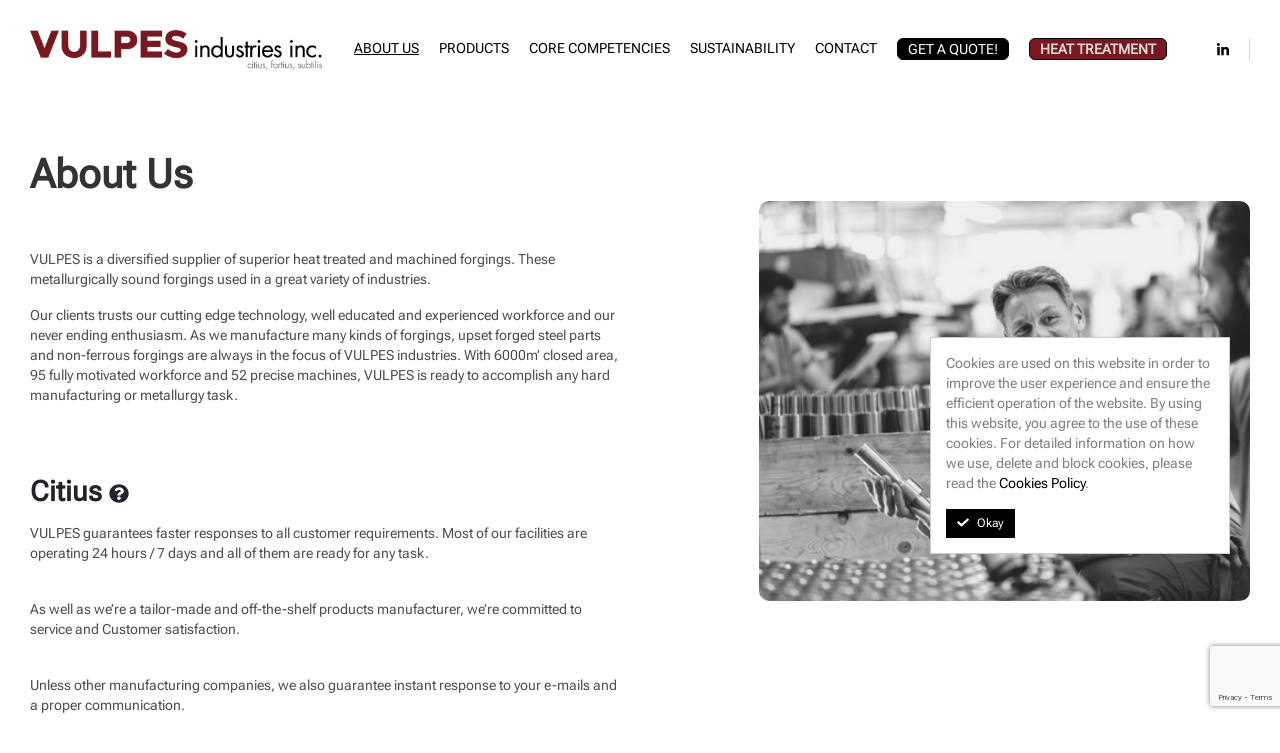

--- FILE ---
content_type: text/html; charset=UTF-8
request_url: https://vulpesind.com/about-us/
body_size: 10123
content:
<!DOCTYPE html>
<html lang="en-US">
<head>
	<meta charset="UTF-8">
	<meta name="viewport" content="width=device-width, initial-scale=1.0" >
	<meta name="siteURL" content="https://vulpesind.com">
    <meta name="author" content="Sefa Sungur <info@sefa.dev>">
	<link rel="profile" href="https://gmpg.org/xfn/11">
	<meta name='robots' content='index, follow, max-image-preview:large, max-snippet:-1, max-video-preview:-1' />

	<!-- This site is optimized with the Yoast SEO plugin v26.8 - https://yoast.com/product/yoast-seo-wordpress/ -->
	<title>About Us | Vulpes Industries Inc.</title>
	<meta name="description" content="VULPES is a diversified supplier of superior heat treated and machined forgings. These metallurgically sound forgings used in a great variety of" />
	<link rel="canonical" href="https://vulpesind.com/about-us/" />
	<meta property="og:locale" content="en_US" />
	<meta property="og:type" content="article" />
	<meta property="og:title" content="About Us | Vulpes Industries Inc." />
	<meta property="og:description" content="VULPES is a diversified supplier of superior heat treated and machined forgings. These metallurgically sound forgings used in a great variety of" />
	<meta property="og:url" content="https://vulpesind.com/about-us/" />
	<meta property="og:site_name" content="Vulpes Industries Inc." />
	<meta property="article:modified_time" content="2022-12-16T12:10:25+00:00" />
	<meta property="og:image" content="https://vulpesind.com/wp-content/uploads/2022/12/about-us-black-white.png" />
	<meta property="og:image:width" content="445" />
	<meta property="og:image:height" content="400" />
	<meta property="og:image:type" content="image/png" />
	<meta name="twitter:card" content="summary_large_image" />
	<script type="application/ld+json" class="yoast-schema-graph">{"@context":"https://schema.org","@graph":[{"@type":"WebPage","@id":"https://vulpesind.com/about-us/","url":"https://vulpesind.com/about-us/","name":"About Us | Vulpes Industries Inc.","isPartOf":{"@id":"https://vulpesind.com/#website"},"primaryImageOfPage":{"@id":"https://vulpesind.com/about-us/#primaryimage"},"image":{"@id":"https://vulpesind.com/about-us/#primaryimage"},"thumbnailUrl":"https://vulpesind.com/wp-content/uploads/2022/12/about-us-black-white.png","datePublished":"2022-09-13T15:07:31+00:00","dateModified":"2022-12-16T12:10:25+00:00","description":"VULPES is a diversified supplier of superior heat treated and machined forgings. These metallurgically sound forgings used in a great variety of","breadcrumb":{"@id":"https://vulpesind.com/about-us/#breadcrumb"},"inLanguage":"en-US","potentialAction":[{"@type":"ReadAction","target":["https://vulpesind.com/about-us/"]}]},{"@type":"ImageObject","inLanguage":"en-US","@id":"https://vulpesind.com/about-us/#primaryimage","url":"https://vulpesind.com/wp-content/uploads/2022/12/about-us-black-white.png","contentUrl":"https://vulpesind.com/wp-content/uploads/2022/12/about-us-black-white.png","width":445,"height":400},{"@type":"BreadcrumbList","@id":"https://vulpesind.com/about-us/#breadcrumb","itemListElement":[{"@type":"ListItem","position":1,"name":"Anasayfa","item":"https://vulpesind.com/"},{"@type":"ListItem","position":2,"name":"About Us"}]},{"@type":"WebSite","@id":"https://vulpesind.com/#website","url":"https://vulpesind.com/","name":"Vulpes Industries Inc.","description":"Citius, Fortius, Subtilis","publisher":{"@id":"https://vulpesind.com/#organization"},"potentialAction":[{"@type":"SearchAction","target":{"@type":"EntryPoint","urlTemplate":"https://vulpesind.com/?s={search_term_string}"},"query-input":{"@type":"PropertyValueSpecification","valueRequired":true,"valueName":"search_term_string"}}],"inLanguage":"en-US"},{"@type":"Organization","@id":"https://vulpesind.com/#organization","name":"Vulpes Industries Inc.","url":"https://vulpesind.com/","logo":{"@type":"ImageObject","inLanguage":"en-US","@id":"https://vulpesind.com/#/schema/logo/image/","url":"https://vulpesind.com/wp-content/uploads/2022/09/logo.png","contentUrl":"https://vulpesind.com/wp-content/uploads/2022/09/logo.png","width":238,"height":40,"caption":"Vulpes Industries Inc."},"image":{"@id":"https://vulpesind.com/#/schema/logo/image/"}}]}</script>
	<!-- / Yoast SEO plugin. -->


<link rel='dns-prefetch' href='//cdn.jsdelivr.net' />
<link rel="alternate" title="oEmbed (JSON)" type="application/json+oembed" href="https://vulpesind.com/wp-json/oembed/1.0/embed?url=https%3A%2F%2Fvulpesind.com%2Fabout-us%2F" />
<link rel="alternate" title="oEmbed (XML)" type="text/xml+oembed" href="https://vulpesind.com/wp-json/oembed/1.0/embed?url=https%3A%2F%2Fvulpesind.com%2Fabout-us%2F&#038;format=xml" />
<style id='wp-img-auto-sizes-contain-inline-css' type='text/css'>
img:is([sizes=auto i],[sizes^="auto," i]){contain-intrinsic-size:3000px 1500px}
/*# sourceURL=wp-img-auto-sizes-contain-inline-css */
</style>
<style id='wp-emoji-styles-inline-css' type='text/css'>

	img.wp-smiley, img.emoji {
		display: inline !important;
		border: none !important;
		box-shadow: none !important;
		height: 1em !important;
		width: 1em !important;
		margin: 0 0.07em !important;
		vertical-align: -0.1em !important;
		background: none !important;
		padding: 0 !important;
	}
/*# sourceURL=wp-emoji-styles-inline-css */
</style>
<style id='wp-block-library-inline-css' type='text/css'>
:root{--wp-block-synced-color:#7a00df;--wp-block-synced-color--rgb:122,0,223;--wp-bound-block-color:var(--wp-block-synced-color);--wp-editor-canvas-background:#ddd;--wp-admin-theme-color:#007cba;--wp-admin-theme-color--rgb:0,124,186;--wp-admin-theme-color-darker-10:#006ba1;--wp-admin-theme-color-darker-10--rgb:0,107,160.5;--wp-admin-theme-color-darker-20:#005a87;--wp-admin-theme-color-darker-20--rgb:0,90,135;--wp-admin-border-width-focus:2px}@media (min-resolution:192dpi){:root{--wp-admin-border-width-focus:1.5px}}.wp-element-button{cursor:pointer}:root .has-very-light-gray-background-color{background-color:#eee}:root .has-very-dark-gray-background-color{background-color:#313131}:root .has-very-light-gray-color{color:#eee}:root .has-very-dark-gray-color{color:#313131}:root .has-vivid-green-cyan-to-vivid-cyan-blue-gradient-background{background:linear-gradient(135deg,#00d084,#0693e3)}:root .has-purple-crush-gradient-background{background:linear-gradient(135deg,#34e2e4,#4721fb 50%,#ab1dfe)}:root .has-hazy-dawn-gradient-background{background:linear-gradient(135deg,#faaca8,#dad0ec)}:root .has-subdued-olive-gradient-background{background:linear-gradient(135deg,#fafae1,#67a671)}:root .has-atomic-cream-gradient-background{background:linear-gradient(135deg,#fdd79a,#004a59)}:root .has-nightshade-gradient-background{background:linear-gradient(135deg,#330968,#31cdcf)}:root .has-midnight-gradient-background{background:linear-gradient(135deg,#020381,#2874fc)}:root{--wp--preset--font-size--normal:16px;--wp--preset--font-size--huge:42px}.has-regular-font-size{font-size:1em}.has-larger-font-size{font-size:2.625em}.has-normal-font-size{font-size:var(--wp--preset--font-size--normal)}.has-huge-font-size{font-size:var(--wp--preset--font-size--huge)}.has-text-align-center{text-align:center}.has-text-align-left{text-align:left}.has-text-align-right{text-align:right}.has-fit-text{white-space:nowrap!important}#end-resizable-editor-section{display:none}.aligncenter{clear:both}.items-justified-left{justify-content:flex-start}.items-justified-center{justify-content:center}.items-justified-right{justify-content:flex-end}.items-justified-space-between{justify-content:space-between}.screen-reader-text{border:0;clip-path:inset(50%);height:1px;margin:-1px;overflow:hidden;padding:0;position:absolute;width:1px;word-wrap:normal!important}.screen-reader-text:focus{background-color:#ddd;clip-path:none;color:#444;display:block;font-size:1em;height:auto;left:5px;line-height:normal;padding:15px 23px 14px;text-decoration:none;top:5px;width:auto;z-index:100000}html :where(.has-border-color){border-style:solid}html :where([style*=border-top-color]){border-top-style:solid}html :where([style*=border-right-color]){border-right-style:solid}html :where([style*=border-bottom-color]){border-bottom-style:solid}html :where([style*=border-left-color]){border-left-style:solid}html :where([style*=border-width]){border-style:solid}html :where([style*=border-top-width]){border-top-style:solid}html :where([style*=border-right-width]){border-right-style:solid}html :where([style*=border-bottom-width]){border-bottom-style:solid}html :where([style*=border-left-width]){border-left-style:solid}html :where(img[class*=wp-image-]){height:auto;max-width:100%}:where(figure){margin:0 0 1em}html :where(.is-position-sticky){--wp-admin--admin-bar--position-offset:var(--wp-admin--admin-bar--height,0px)}@media screen and (max-width:600px){html :where(.is-position-sticky){--wp-admin--admin-bar--position-offset:0px}}

/*# sourceURL=wp-block-library-inline-css */
</style><style id='global-styles-inline-css' type='text/css'>
:root{--wp--preset--aspect-ratio--square: 1;--wp--preset--aspect-ratio--4-3: 4/3;--wp--preset--aspect-ratio--3-4: 3/4;--wp--preset--aspect-ratio--3-2: 3/2;--wp--preset--aspect-ratio--2-3: 2/3;--wp--preset--aspect-ratio--16-9: 16/9;--wp--preset--aspect-ratio--9-16: 9/16;--wp--preset--color--black: #000000;--wp--preset--color--cyan-bluish-gray: #abb8c3;--wp--preset--color--white: #ffffff;--wp--preset--color--pale-pink: #f78da7;--wp--preset--color--vivid-red: #cf2e2e;--wp--preset--color--luminous-vivid-orange: #ff6900;--wp--preset--color--luminous-vivid-amber: #fcb900;--wp--preset--color--light-green-cyan: #7bdcb5;--wp--preset--color--vivid-green-cyan: #00d084;--wp--preset--color--pale-cyan-blue: #8ed1fc;--wp--preset--color--vivid-cyan-blue: #0693e3;--wp--preset--color--vivid-purple: #9b51e0;--wp--preset--gradient--vivid-cyan-blue-to-vivid-purple: linear-gradient(135deg,rgb(6,147,227) 0%,rgb(155,81,224) 100%);--wp--preset--gradient--light-green-cyan-to-vivid-green-cyan: linear-gradient(135deg,rgb(122,220,180) 0%,rgb(0,208,130) 100%);--wp--preset--gradient--luminous-vivid-amber-to-luminous-vivid-orange: linear-gradient(135deg,rgb(252,185,0) 0%,rgb(255,105,0) 100%);--wp--preset--gradient--luminous-vivid-orange-to-vivid-red: linear-gradient(135deg,rgb(255,105,0) 0%,rgb(207,46,46) 100%);--wp--preset--gradient--very-light-gray-to-cyan-bluish-gray: linear-gradient(135deg,rgb(238,238,238) 0%,rgb(169,184,195) 100%);--wp--preset--gradient--cool-to-warm-spectrum: linear-gradient(135deg,rgb(74,234,220) 0%,rgb(151,120,209) 20%,rgb(207,42,186) 40%,rgb(238,44,130) 60%,rgb(251,105,98) 80%,rgb(254,248,76) 100%);--wp--preset--gradient--blush-light-purple: linear-gradient(135deg,rgb(255,206,236) 0%,rgb(152,150,240) 100%);--wp--preset--gradient--blush-bordeaux: linear-gradient(135deg,rgb(254,205,165) 0%,rgb(254,45,45) 50%,rgb(107,0,62) 100%);--wp--preset--gradient--luminous-dusk: linear-gradient(135deg,rgb(255,203,112) 0%,rgb(199,81,192) 50%,rgb(65,88,208) 100%);--wp--preset--gradient--pale-ocean: linear-gradient(135deg,rgb(255,245,203) 0%,rgb(182,227,212) 50%,rgb(51,167,181) 100%);--wp--preset--gradient--electric-grass: linear-gradient(135deg,rgb(202,248,128) 0%,rgb(113,206,126) 100%);--wp--preset--gradient--midnight: linear-gradient(135deg,rgb(2,3,129) 0%,rgb(40,116,252) 100%);--wp--preset--font-size--small: 13px;--wp--preset--font-size--medium: 20px;--wp--preset--font-size--large: 36px;--wp--preset--font-size--x-large: 42px;--wp--preset--spacing--20: 0.44rem;--wp--preset--spacing--30: 0.67rem;--wp--preset--spacing--40: 1rem;--wp--preset--spacing--50: 1.5rem;--wp--preset--spacing--60: 2.25rem;--wp--preset--spacing--70: 3.38rem;--wp--preset--spacing--80: 5.06rem;--wp--preset--shadow--natural: 6px 6px 9px rgba(0, 0, 0, 0.2);--wp--preset--shadow--deep: 12px 12px 50px rgba(0, 0, 0, 0.4);--wp--preset--shadow--sharp: 6px 6px 0px rgba(0, 0, 0, 0.2);--wp--preset--shadow--outlined: 6px 6px 0px -3px rgb(255, 255, 255), 6px 6px rgb(0, 0, 0);--wp--preset--shadow--crisp: 6px 6px 0px rgb(0, 0, 0);}:where(.is-layout-flex){gap: 0.5em;}:where(.is-layout-grid){gap: 0.5em;}body .is-layout-flex{display: flex;}.is-layout-flex{flex-wrap: wrap;align-items: center;}.is-layout-flex > :is(*, div){margin: 0;}body .is-layout-grid{display: grid;}.is-layout-grid > :is(*, div){margin: 0;}:where(.wp-block-columns.is-layout-flex){gap: 2em;}:where(.wp-block-columns.is-layout-grid){gap: 2em;}:where(.wp-block-post-template.is-layout-flex){gap: 1.25em;}:where(.wp-block-post-template.is-layout-grid){gap: 1.25em;}.has-black-color{color: var(--wp--preset--color--black) !important;}.has-cyan-bluish-gray-color{color: var(--wp--preset--color--cyan-bluish-gray) !important;}.has-white-color{color: var(--wp--preset--color--white) !important;}.has-pale-pink-color{color: var(--wp--preset--color--pale-pink) !important;}.has-vivid-red-color{color: var(--wp--preset--color--vivid-red) !important;}.has-luminous-vivid-orange-color{color: var(--wp--preset--color--luminous-vivid-orange) !important;}.has-luminous-vivid-amber-color{color: var(--wp--preset--color--luminous-vivid-amber) !important;}.has-light-green-cyan-color{color: var(--wp--preset--color--light-green-cyan) !important;}.has-vivid-green-cyan-color{color: var(--wp--preset--color--vivid-green-cyan) !important;}.has-pale-cyan-blue-color{color: var(--wp--preset--color--pale-cyan-blue) !important;}.has-vivid-cyan-blue-color{color: var(--wp--preset--color--vivid-cyan-blue) !important;}.has-vivid-purple-color{color: var(--wp--preset--color--vivid-purple) !important;}.has-black-background-color{background-color: var(--wp--preset--color--black) !important;}.has-cyan-bluish-gray-background-color{background-color: var(--wp--preset--color--cyan-bluish-gray) !important;}.has-white-background-color{background-color: var(--wp--preset--color--white) !important;}.has-pale-pink-background-color{background-color: var(--wp--preset--color--pale-pink) !important;}.has-vivid-red-background-color{background-color: var(--wp--preset--color--vivid-red) !important;}.has-luminous-vivid-orange-background-color{background-color: var(--wp--preset--color--luminous-vivid-orange) !important;}.has-luminous-vivid-amber-background-color{background-color: var(--wp--preset--color--luminous-vivid-amber) !important;}.has-light-green-cyan-background-color{background-color: var(--wp--preset--color--light-green-cyan) !important;}.has-vivid-green-cyan-background-color{background-color: var(--wp--preset--color--vivid-green-cyan) !important;}.has-pale-cyan-blue-background-color{background-color: var(--wp--preset--color--pale-cyan-blue) !important;}.has-vivid-cyan-blue-background-color{background-color: var(--wp--preset--color--vivid-cyan-blue) !important;}.has-vivid-purple-background-color{background-color: var(--wp--preset--color--vivid-purple) !important;}.has-black-border-color{border-color: var(--wp--preset--color--black) !important;}.has-cyan-bluish-gray-border-color{border-color: var(--wp--preset--color--cyan-bluish-gray) !important;}.has-white-border-color{border-color: var(--wp--preset--color--white) !important;}.has-pale-pink-border-color{border-color: var(--wp--preset--color--pale-pink) !important;}.has-vivid-red-border-color{border-color: var(--wp--preset--color--vivid-red) !important;}.has-luminous-vivid-orange-border-color{border-color: var(--wp--preset--color--luminous-vivid-orange) !important;}.has-luminous-vivid-amber-border-color{border-color: var(--wp--preset--color--luminous-vivid-amber) !important;}.has-light-green-cyan-border-color{border-color: var(--wp--preset--color--light-green-cyan) !important;}.has-vivid-green-cyan-border-color{border-color: var(--wp--preset--color--vivid-green-cyan) !important;}.has-pale-cyan-blue-border-color{border-color: var(--wp--preset--color--pale-cyan-blue) !important;}.has-vivid-cyan-blue-border-color{border-color: var(--wp--preset--color--vivid-cyan-blue) !important;}.has-vivid-purple-border-color{border-color: var(--wp--preset--color--vivid-purple) !important;}.has-vivid-cyan-blue-to-vivid-purple-gradient-background{background: var(--wp--preset--gradient--vivid-cyan-blue-to-vivid-purple) !important;}.has-light-green-cyan-to-vivid-green-cyan-gradient-background{background: var(--wp--preset--gradient--light-green-cyan-to-vivid-green-cyan) !important;}.has-luminous-vivid-amber-to-luminous-vivid-orange-gradient-background{background: var(--wp--preset--gradient--luminous-vivid-amber-to-luminous-vivid-orange) !important;}.has-luminous-vivid-orange-to-vivid-red-gradient-background{background: var(--wp--preset--gradient--luminous-vivid-orange-to-vivid-red) !important;}.has-very-light-gray-to-cyan-bluish-gray-gradient-background{background: var(--wp--preset--gradient--very-light-gray-to-cyan-bluish-gray) !important;}.has-cool-to-warm-spectrum-gradient-background{background: var(--wp--preset--gradient--cool-to-warm-spectrum) !important;}.has-blush-light-purple-gradient-background{background: var(--wp--preset--gradient--blush-light-purple) !important;}.has-blush-bordeaux-gradient-background{background: var(--wp--preset--gradient--blush-bordeaux) !important;}.has-luminous-dusk-gradient-background{background: var(--wp--preset--gradient--luminous-dusk) !important;}.has-pale-ocean-gradient-background{background: var(--wp--preset--gradient--pale-ocean) !important;}.has-electric-grass-gradient-background{background: var(--wp--preset--gradient--electric-grass) !important;}.has-midnight-gradient-background{background: var(--wp--preset--gradient--midnight) !important;}.has-small-font-size{font-size: var(--wp--preset--font-size--small) !important;}.has-medium-font-size{font-size: var(--wp--preset--font-size--medium) !important;}.has-large-font-size{font-size: var(--wp--preset--font-size--large) !important;}.has-x-large-font-size{font-size: var(--wp--preset--font-size--x-large) !important;}
/*# sourceURL=global-styles-inline-css */
</style>

<style id='classic-theme-styles-inline-css' type='text/css'>
/*! This file is auto-generated */
.wp-block-button__link{color:#fff;background-color:#32373c;border-radius:9999px;box-shadow:none;text-decoration:none;padding:calc(.667em + 2px) calc(1.333em + 2px);font-size:1.125em}.wp-block-file__button{background:#32373c;color:#fff;text-decoration:none}
/*# sourceURL=/wp-includes/css/classic-themes.min.css */
</style>
<link rel='stylesheet' id='contact-form-7-css' href='https://vulpesind.com/wp-content/plugins/contact-form-7/includes/css/styles.css?ver=6.1.4' type='text/css' media='all' />
<link rel='stylesheet' id='style-css' href='https://vulpesind.com/wp-content/themes/vulpes/style.css?ver=6.9' type='text/css' media='all' />
<link rel='stylesheet' id='library-css' href='https://vulpesind.com/wp-content/themes/vulpes/assets/styles/library.min.css?ver=all' type='text/css' media='all' />
<link rel='stylesheet' id='main-css' href='https://vulpesind.com/wp-content/themes/vulpes/assets/styles/main.css?ver=all' type='text/css' media='all' />
<link rel='stylesheet' id='responsive-css' href='https://vulpesind.com/wp-content/themes/vulpes/assets/styles/responsive.css?ver=all' type='text/css' media='all' />
<link rel='stylesheet' id='custom-css' href='https://vulpesind.com/wp-content/themes/vulpes/assets/styles/custom.css?ver=all' type='text/css' media='all' />
<script type="text/javascript" src="//cdn.jsdelivr.net/npm/vue@2.6.14/dist/vue.min.js?ver=2.6.14" id="vue-js"></script>
<link rel="https://api.w.org/" href="https://vulpesind.com/wp-json/" /><link rel="alternate" title="JSON" type="application/json" href="https://vulpesind.com/wp-json/wp/v2/pages/25" /><link rel="EditURI" type="application/rsd+xml" title="RSD" href="https://vulpesind.com/xmlrpc.php?rsd" />
<meta name="generator" content="WordPress 6.9" />
<link rel='shortlink' href='https://vulpesind.com/?p=25' />
<link rel="icon" href="https://vulpesind.com/wp-content/uploads/2022/09/cropped-favicon-32x32.png" sizes="32x32" />
<link rel="icon" href="https://vulpesind.com/wp-content/uploads/2022/09/cropped-favicon-192x192.png" sizes="192x192" />
<link rel="apple-touch-icon" href="https://vulpesind.com/wp-content/uploads/2022/09/cropped-favicon-180x180.png" />
<meta name="msapplication-TileImage" content="https://vulpesind.com/wp-content/uploads/2022/09/cropped-favicon-270x270.png" />
</head>
<body data-rsssl=1>
<header id="header">
	<div class="container">
		<div class="row">
			<div class="col-lg-2 col-9">
				<div class="logo-area">
					<a href="https://vulpesind.com">
						<img src="https://vulpesind.com/wp-content/uploads/2023/12/vulpes-logo-yuksek.png" alt="Logo">
					</a>
				</div>
			</div>
			<div class="col-lg-10 col-3">
				<div class="right">
				<!--	<div class="search-area hr-item" :class="{open: searchOpen}">
						<form action="https://vulpesind.com" method="get">
							<input type="text" class="form-control sf" name="s" required placeholder="Search">
							<span @click="(searchOpen === true) ? searchOpen = false : searchOpen = true "><i class="fas fa-search"></i></span>
						</form>
					</div>-->
					<div class="social-area hr-item">
						<ul>
                                                        							<li><a href="https://www.linkedin.com/company/vulpes-industries-inc." target="_blank"><span><i class="fab fa-linkedin-in"></i></span></a></li>
                            						</ul>
					</div>
					<div class="menu-area hr-item">
						<a href="#mainMenu" class="mobile-menu-button"><span><i class="fas fa-bars fa-2x"></i></span></a>
						<div class="main-menu">
						<nav id="mainMenu" class="menu-ana-menu-container"><ul id="menu-ana-menu" class="menu"><li id="menu-item-53" class="menu-item menu-item-type-post_type menu-item-object-page current-menu-item page_item page-item-25 current_page_item menu-item-53"><a href="https://vulpesind.com/about-us/" aria-current="page">About Us</a></li>
<li id="menu-item-54" class="has-sub menu-item menu-item-type-post_type_archive menu-item-object-products menu-item-has-children menu-item-54"><a href="https://vulpesind.com/products/">Products</a>
<ul class="sub-menu">
	<li id="menu-item-58" class="menu-item menu-item-type-taxonomy menu-item-object-product_category menu-item-has-children menu-item-58"><a href="https://vulpesind.com/product_category/mining/">Mining</a>
	<ul class="sub-menu">
		<li id="menu-item-61" class="menu-item menu-item-type-post_type menu-item-object-products menu-item-61"><a href="https://vulpesind.com/products/tungsten-carbide-embedded-wear-parts/">Tungsten Carbide Embedded Wear Parts</a></li>
		<li id="menu-item-62" class="menu-item menu-item-type-post_type menu-item-object-products menu-item-62"><a href="https://vulpesind.com/products/mill-liner-fastening-kits/">Mill Liner Fastening Kits</a></li>
		<li id="menu-item-63" class="menu-item menu-item-type-post_type menu-item-object-products menu-item-63"><a href="https://vulpesind.com/products/crusher-fasteners/">Crusher Fasteners</a></li>
		<li id="menu-item-64" class="menu-item menu-item-type-post_type menu-item-object-products menu-item-64"><a href="https://vulpesind.com/products/parts-components/">Parts &#038; Components</a></li>
	</ul>
</li>
	<li id="menu-item-59" class="menu-item menu-item-type-taxonomy menu-item-object-product_category menu-item-has-children menu-item-59"><a href="https://vulpesind.com/product_category/railways/">Railways</a>
	<ul class="sub-menu">
		<li id="menu-item-65" class="menu-item menu-item-type-post_type menu-item-object-products menu-item-65"><a href="https://vulpesind.com/products/aluminum-forgings/">Aluminum Forgings</a></li>
		<li id="menu-item-66" class="menu-item menu-item-type-post_type menu-item-object-products menu-item-66"><a href="https://vulpesind.com/products/steel-forgings/">Steel Forgings</a></li>
	</ul>
</li>
	<li id="menu-item-56" class="menu-item menu-item-type-taxonomy menu-item-object-product_category menu-item-56"><a href="https://vulpesind.com/product_category/drop-forged-parts/">Drop Forged Parts</a></li>
	<li id="menu-item-60" class="menu-item menu-item-type-taxonomy menu-item-object-product_category menu-item-60"><a href="https://vulpesind.com/product_category/upset-forged-parts/">Upset Forged Parts</a></li>
	<li id="menu-item-57" class="menu-item menu-item-type-taxonomy menu-item-object-product_category menu-item-57"><a href="https://vulpesind.com/product_category/fasteners/">Fasteners</a></li>
</ul>
</li>
<li id="menu-item-67" class="has-sub menu-item menu-item-type-post_type_archive menu-item-object-competencies menu-item-has-children menu-item-67"><a href="https://vulpesind.com/core-competencies/">Core Competencies</a>
<ul class="sub-menu">
	<li id="menu-item-68" class="menu-item menu-item-type-post_type menu-item-object-competencies menu-item-68"><a href="https://vulpesind.com/competencies/hot-warm-forging/">Hot/Warm Forging</a></li>
	<li id="menu-item-69" class="menu-item menu-item-type-post_type menu-item-object-competencies menu-item-69"><a href="https://vulpesind.com/competencies/heat-treatment/">Heat Treatment</a></li>
	<li id="menu-item-70" class="menu-item menu-item-type-post_type menu-item-object-competencies menu-item-70"><a href="https://vulpesind.com/competencies/machining/">Machining</a></li>
	<li id="menu-item-71" class="menu-item menu-item-type-post_type menu-item-object-competencies menu-item-71"><a href="https://vulpesind.com/competencies/brazing/">Brazing</a></li>
	<li id="menu-item-72" class="menu-item menu-item-type-post_type menu-item-object-competencies menu-item-72"><a href="https://vulpesind.com/competencies/testing/">Testing</a></li>
</ul>
</li>
<li id="menu-item-73" class="menu-item menu-item-type-post_type menu-item-object-page menu-item-73"><a href="https://vulpesind.com/sustainability/">Sustainability</a></li>
<li id="menu-item-74" class="menu-item menu-item-type-post_type menu-item-object-page menu-item-74"><a href="https://vulpesind.com/contact/">Contact</a></li>
<li id="menu-item-75" class="quote menu-item menu-item-type-post_type menu-item-object-page menu-item-75"><a href="https://vulpesind.com/get-a-quote/">Get a Quote!</a></li>
<li id="menu-item-190" class="treatment menu-item menu-item-type-custom menu-item-object-custom menu-item-190"><a href="https://vulpesind.com/ht/">HEAT TREATMENT</a></li>
</ul></nav>						</div>
					</div>
				</div>
			</div>
		</div>
	</div>
</header>
<div class="menu-hover-layout"></div><div class="main-content page" id="aboutPage">
	<div class="page-content about">
		<div class="container">
			<div class="row">
				<div class="col-lg-6 col-12">
					<div class="text-area animated fadeInUp">
						<h1>About Us</h1>
						<!-- wp:paragraph -->
<p>VULPES is a diversified supplier of superior heat treated and machined forgings. These metallurgically sound forgings used in a great variety of industries.</p>
<!-- /wp:paragraph -->

<!-- wp:paragraph -->
<p>Our clients trusts our cutting edge technology, well educated and experienced workforce and our never ending enthusiasm. As we manufacture many kinds of forgings, upset forged steel parts and non-ferrous forgings are always in the focus of VULPES industries. With 6000m’ closed area, 95 fully motivated workforce and 52 precise machines, VULPES is ready to accomplish any hard manufacturing or metallurgy task.</p>
<!-- /wp:paragraph -->					</div>
					<div class="boxes animated fadeInUp delay-05s">
					
												<div class="box" data-image="https://vulpesind.com/wp-content/uploads/2022/09/1-445x370.jpg">
							<h3>Citius <span data-toggle="tooltip" data-placement="right" title="The Peregrine falcon (Falco peregrinus), also known as the peregrine, and historically as the duck hawk in North America, is a widespread bird of prey in the family Falconidae. The peregrine is renowned for its speed, reaching over 322 km/h (200 mph) during its characteristic hunting stoop (high speed dive), making it the fastest member of the animal kingdom."><i class="fas fa-question-circle"></i></span></h3>
							<!-- wp:paragraph -->
<p>VULPES guarantees faster responses to all customer requirements. Most of our facilities are operating 24 hours / 7 days and all of them are ready for any task.</p>
<!-- /wp:paragraph -->

<!-- wp:paragraph -->
<p><br>As well as we’re a tailor-made and off-the-shelf products manufacturer, we’re committed to service and Customer satisfaction.</p>
<!-- /wp:paragraph -->

<!-- wp:paragraph -->
<p><br>Unless other manufacturing companies, we also guarantee instant response to your e-mails and a proper communication.</p>
<!-- /wp:paragraph -->						</div>
												<div class="box" data-image="https://vulpesind.com/wp-content/uploads/2022/09/2-445x370.jpg">
							<h3>Fortius <span data-toggle="tooltip" data-placement="right" title="The saltwater crocodile (Crocodylus porosus), also known as the estuarine crocodile, Indo-Pacific crocodile, marine crocodile, sea-going crocodile or informally as saltie,[2] is the largest of all living reptiles, as well as the largest terrestrial and riparian predator in the world. Saltwater crocodiles have the strongest bite of any animal today and a large saltwater crocodile can crush a full-grown bovid's skull between its jaws. A 4.59 m (15.1 ft)-long saltwater crocodile has been confirmed as having the highest bite force ever recorded for an animal in a laboratory setting, with a bite force value of 16,414 N (3,690 lbf)"><i class="fas fa-question-circle"></i></span></h3>
							<!-- wp:paragraph -->
<p>VULPES guarantees stronger parts than you’ve ever met. We're ambitious about shipping metallurgically sound, stronger parts on a sustainable basis.</p>
<!-- /wp:paragraph -->

<!-- wp:paragraph -->
<p><br>You have troubles obtaining safe-side products?</p>
<!-- /wp:paragraph -->

<!-- wp:paragraph -->
<p><br>We have 80 different alloys in stock including many exotic ones. Just send us an e-mail and enjoy while the magic happening.</p>
<!-- /wp:paragraph -->						</div>
												<div class="box" data-image="https://vulpesind.com/wp-content/uploads/2022/09/3-445x370.jpg">
							<h3>Subtilis <span data-toggle="tooltip" data-placement="right" title="Carpenter bees (the genus Xylocopa in the subfamily Xylocopinae) are large bees distributed worldwide. These bees have the most sensitive eyes in the world. Carpenter bee (Xylocopa tranquebarica): 0.000063 lux"><i class="fas fa-question-circle"></i></span></h3>
							<!-- wp:paragraph -->
<p>VULPES guarantees accurate parts that fits your tolerances.</p>
<!-- /wp:paragraph -->

<!-- wp:paragraph -->
<p><br>We have an over-attentive laboratory staff and lots of equipment with cutting edge technology.<br>You’re in safe hands.</p>
<!-- /wp:paragraph -->						</div>
											</div>
				</div>
				<div class="col-lg-1 col-12"></div>
				<div class="col-lg-5 col-12">
					<div class="page-image animated fadeIn">
						<img id="aboutImage" src="https://vulpesind.com/wp-content/uploads/2022/12/about-us-black-white.png" data-main="https://vulpesind.com/wp-content/uploads/2022/12/about-us-black-white.png" alt="About Us">
					</div>
				</div>
			</div>
		</div>
	</div>
</div>
<footer>
    <div class="footer-top">
        <div class="container">
            <div class="row">
                <div class="col-lg-3 col-12">
                    <div class="footer-box about">
                        <a href="https://vulpesind.com">
                            <img src="https://vulpesind.com/wp-content/uploads/2023/12/vulpes-logo-yuksek-1.png" alt="Logo">
                        </a>
                        <div class="text">
                            VULPES is a diversified supplier of superior heat treated and machined forgings. These metallurgically sound forgings used in a great variety of industries.                        </div>
                    </div>
                </div>
                <div class="col-lg-3 col-12">
                    <div class="footer-box contact">
                        <h3>Contact Informations</h3>
						                        <p><span><i class="fas fa-home"></i></span> <span>Anadolu OSB 29 Ekim Caddesi No:47 Maliköy - Ankara / Turkey</span></p>
																		                        <p><span><i class="fas fa-at"></i></span> <span><a href="mailto:info@vulpesind.com"> info@vulpesind.com</a></span></p>
						                    </div>
                </div>
                <div class="col-lg-3 col-12">
                    <div class="footer-box list">
                        <h3>Products</h3>
                        <div class="footer-menu-2"><ul id="footerMenu2" class="menu"><li id="menu-item-105" class="menu-item menu-item-type-taxonomy menu-item-object-product_category menu-item-105"><a href="https://vulpesind.com/product_category/mining/">Mining</a></li>
<li id="menu-item-106" class="menu-item menu-item-type-taxonomy menu-item-object-product_category menu-item-106"><a href="https://vulpesind.com/product_category/railways/">Railways</a></li>
<li id="menu-item-108" class="menu-item menu-item-type-taxonomy menu-item-object-product_category menu-item-108"><a href="https://vulpesind.com/product_category/drop-forged-parts/">Drop Forged Parts</a></li>
<li id="menu-item-109" class="menu-item menu-item-type-taxonomy menu-item-object-product_category menu-item-109"><a href="https://vulpesind.com/product_category/upset-forged-parts/">Upset Forged Parts</a></li>
<li id="menu-item-110" class="menu-item menu-item-type-taxonomy menu-item-object-product_category menu-item-110"><a href="https://vulpesind.com/product_category/fasteners/">Fasteners</a></li>
</ul></div>
                    </div>
                </div>
                <div class="col-lg-3 col-12">
                    <div class="footer-box list">
                        <h3>Core Competencies</h3>
                        <div class="footer-menu-3"><ul id="footerMenu3" class="menu"><li id="menu-item-111" class="menu-item menu-item-type-post_type menu-item-object-competencies menu-item-111"><a href="https://vulpesind.com/competencies/hot-warm-forging/">Hot/Warm Forging</a></li>
<li id="menu-item-112" class="menu-item menu-item-type-post_type menu-item-object-competencies menu-item-112"><a href="https://vulpesind.com/competencies/heat-treatment/">Heat Treatment</a></li>
<li id="menu-item-113" class="menu-item menu-item-type-post_type menu-item-object-competencies menu-item-113"><a href="https://vulpesind.com/competencies/machining/">Machining</a></li>
<li id="menu-item-114" class="menu-item menu-item-type-post_type menu-item-object-competencies menu-item-114"><a href="https://vulpesind.com/competencies/brazing/">Brazing</a></li>
<li id="menu-item-115" class="menu-item menu-item-type-post_type menu-item-object-competencies menu-item-115"><a href="https://vulpesind.com/competencies/testing/">Testing</a></li>
</ul></div>                    </div>
                </div>
            </div>
        </div>
    </div>
    <div class="footer-bottom">
        <div class="container">
            <div class="row">
                <div class="col-lg-6 col-6">
                    <div class="copyright">
                        Copyright &copy; 2026 Vulpes Industries Inc. All rights reserved.                    </div>
                </div>
                <div class="col-lg- col-6">
                    <div class="footer-menu"><ul id="footerMenu" class="menu"><li id="menu-item-83" class="menu-item menu-item-type-post_type menu-item-object-page menu-item-83"><a href="https://vulpesind.com/cookies-policy/">Vulpes Cookies Policy</a></li>
<li id="menu-item-82" class="menu-item menu-item-type-post_type menu-item-object-page menu-item-82"><a href="https://vulpesind.com/privacy-and-security-policy/">Privacy and Security Policy</a></li>
</ul></div>                </div>
            </div>
        </div>
    </div>
</footer>
<div id="kvkk" class="kvkk">
	<p>Cookies are used on this website in order to improve the user experience and ensure the efficient operation of the website. By using this website, you agree to the use of these cookies. For detailed information on how we use, delete and block cookies, please read the <a href="https://vulpesind.com/cookies-policy">Cookies Policy</a>.</p>
	<button id="kvkkAccept" class="btn btn-kvkk"><span><i class="fas fa-check"></i></span> Okay</button>
</div>
<script type="speculationrules">
{"prefetch":[{"source":"document","where":{"and":[{"href_matches":"/*"},{"not":{"href_matches":["/wp-*.php","/wp-admin/*","/wp-content/uploads/*","/wp-content/*","/wp-content/plugins/*","/wp-content/themes/vulpes/*","/*\\?(.+)"]}},{"not":{"selector_matches":"a[rel~=\"nofollow\"]"}},{"not":{"selector_matches":".no-prefetch, .no-prefetch a"}}]},"eagerness":"conservative"}]}
</script>
<script type="text/javascript" src="https://vulpesind.com/wp-includes/js/dist/hooks.min.js?ver=dd5603f07f9220ed27f1" id="wp-hooks-js"></script>
<script type="text/javascript" src="https://vulpesind.com/wp-includes/js/dist/i18n.min.js?ver=c26c3dc7bed366793375" id="wp-i18n-js"></script>
<script type="text/javascript" id="wp-i18n-js-after">
/* <![CDATA[ */
wp.i18n.setLocaleData( { 'text direction\u0004ltr': [ 'ltr' ] } );
//# sourceURL=wp-i18n-js-after
/* ]]> */
</script>
<script type="text/javascript" src="https://vulpesind.com/wp-content/plugins/contact-form-7/includes/swv/js/index.js?ver=6.1.4" id="swv-js"></script>
<script type="text/javascript" id="contact-form-7-js-before">
/* <![CDATA[ */
var wpcf7 = {
    "api": {
        "root": "https:\/\/vulpesind.com\/wp-json\/",
        "namespace": "contact-form-7\/v1"
    }
};
//# sourceURL=contact-form-7-js-before
/* ]]> */
</script>
<script type="text/javascript" src="https://vulpesind.com/wp-content/plugins/contact-form-7/includes/js/index.js?ver=6.1.4" id="contact-form-7-js"></script>
<script type="text/javascript" src="https://vulpesind.com/wp-content/themes/vulpes/assets/scripts/library.min.js?ver=1.0" id="library-js"></script>
<script type="text/javascript" src="https://vulpesind.com/wp-content/themes/vulpes/assets/scripts/main.js?ver=1.0" id="main-js"></script>
<script type="text/javascript" src="https://vulpesind.com/wp-content/themes/vulpes/assets/scripts/custom.js?ver=1.0" id="custom-js"></script>
<script type="text/javascript" src="https://www.google.com/recaptcha/api.js?render=6LeNnwUkAAAAAO1KRPeU-MijjjitkZE6iUYTiKI1&amp;ver=3.0" id="google-recaptcha-js"></script>
<script type="text/javascript" src="https://vulpesind.com/wp-includes/js/dist/vendor/wp-polyfill.min.js?ver=3.15.0" id="wp-polyfill-js"></script>
<script type="text/javascript" id="wpcf7-recaptcha-js-before">
/* <![CDATA[ */
var wpcf7_recaptcha = {
    "sitekey": "6LeNnwUkAAAAAO1KRPeU-MijjjitkZE6iUYTiKI1",
    "actions": {
        "homepage": "homepage",
        "contactform": "contactform"
    }
};
//# sourceURL=wpcf7-recaptcha-js-before
/* ]]> */
</script>
<script type="text/javascript" src="https://vulpesind.com/wp-content/plugins/contact-form-7/modules/recaptcha/index.js?ver=6.1.4" id="wpcf7-recaptcha-js"></script>
<script id="wp-emoji-settings" type="application/json">
{"baseUrl":"https://s.w.org/images/core/emoji/17.0.2/72x72/","ext":".png","svgUrl":"https://s.w.org/images/core/emoji/17.0.2/svg/","svgExt":".svg","source":{"concatemoji":"https://vulpesind.com/wp-includes/js/wp-emoji-release.min.js?ver=6.9"}}
</script>
<script type="module">
/* <![CDATA[ */
/*! This file is auto-generated */
const a=JSON.parse(document.getElementById("wp-emoji-settings").textContent),o=(window._wpemojiSettings=a,"wpEmojiSettingsSupports"),s=["flag","emoji"];function i(e){try{var t={supportTests:e,timestamp:(new Date).valueOf()};sessionStorage.setItem(o,JSON.stringify(t))}catch(e){}}function c(e,t,n){e.clearRect(0,0,e.canvas.width,e.canvas.height),e.fillText(t,0,0);t=new Uint32Array(e.getImageData(0,0,e.canvas.width,e.canvas.height).data);e.clearRect(0,0,e.canvas.width,e.canvas.height),e.fillText(n,0,0);const a=new Uint32Array(e.getImageData(0,0,e.canvas.width,e.canvas.height).data);return t.every((e,t)=>e===a[t])}function p(e,t){e.clearRect(0,0,e.canvas.width,e.canvas.height),e.fillText(t,0,0);var n=e.getImageData(16,16,1,1);for(let e=0;e<n.data.length;e++)if(0!==n.data[e])return!1;return!0}function u(e,t,n,a){switch(t){case"flag":return n(e,"\ud83c\udff3\ufe0f\u200d\u26a7\ufe0f","\ud83c\udff3\ufe0f\u200b\u26a7\ufe0f")?!1:!n(e,"\ud83c\udde8\ud83c\uddf6","\ud83c\udde8\u200b\ud83c\uddf6")&&!n(e,"\ud83c\udff4\udb40\udc67\udb40\udc62\udb40\udc65\udb40\udc6e\udb40\udc67\udb40\udc7f","\ud83c\udff4\u200b\udb40\udc67\u200b\udb40\udc62\u200b\udb40\udc65\u200b\udb40\udc6e\u200b\udb40\udc67\u200b\udb40\udc7f");case"emoji":return!a(e,"\ud83e\u1fac8")}return!1}function f(e,t,n,a){let r;const o=(r="undefined"!=typeof WorkerGlobalScope&&self instanceof WorkerGlobalScope?new OffscreenCanvas(300,150):document.createElement("canvas")).getContext("2d",{willReadFrequently:!0}),s=(o.textBaseline="top",o.font="600 32px Arial",{});return e.forEach(e=>{s[e]=t(o,e,n,a)}),s}function r(e){var t=document.createElement("script");t.src=e,t.defer=!0,document.head.appendChild(t)}a.supports={everything:!0,everythingExceptFlag:!0},new Promise(t=>{let n=function(){try{var e=JSON.parse(sessionStorage.getItem(o));if("object"==typeof e&&"number"==typeof e.timestamp&&(new Date).valueOf()<e.timestamp+604800&&"object"==typeof e.supportTests)return e.supportTests}catch(e){}return null}();if(!n){if("undefined"!=typeof Worker&&"undefined"!=typeof OffscreenCanvas&&"undefined"!=typeof URL&&URL.createObjectURL&&"undefined"!=typeof Blob)try{var e="postMessage("+f.toString()+"("+[JSON.stringify(s),u.toString(),c.toString(),p.toString()].join(",")+"));",a=new Blob([e],{type:"text/javascript"});const r=new Worker(URL.createObjectURL(a),{name:"wpTestEmojiSupports"});return void(r.onmessage=e=>{i(n=e.data),r.terminate(),t(n)})}catch(e){}i(n=f(s,u,c,p))}t(n)}).then(e=>{for(const n in e)a.supports[n]=e[n],a.supports.everything=a.supports.everything&&a.supports[n],"flag"!==n&&(a.supports.everythingExceptFlag=a.supports.everythingExceptFlag&&a.supports[n]);var t;a.supports.everythingExceptFlag=a.supports.everythingExceptFlag&&!a.supports.flag,a.supports.everything||((t=a.source||{}).concatemoji?r(t.concatemoji):t.wpemoji&&t.twemoji&&(r(t.twemoji),r(t.wpemoji)))});
//# sourceURL=https://vulpesind.com/wp-includes/js/wp-emoji-loader.min.js
/* ]]> */
</script>
</body>
</html>

--- FILE ---
content_type: text/html; charset=utf-8
request_url: https://www.google.com/recaptcha/api2/anchor?ar=1&k=6LeNnwUkAAAAAO1KRPeU-MijjjitkZE6iUYTiKI1&co=aHR0cHM6Ly92dWxwZXNpbmQuY29tOjQ0Mw..&hl=en&v=N67nZn4AqZkNcbeMu4prBgzg&size=invisible&anchor-ms=20000&execute-ms=30000&cb=96jeiiwwadqz
body_size: 48663
content:
<!DOCTYPE HTML><html dir="ltr" lang="en"><head><meta http-equiv="Content-Type" content="text/html; charset=UTF-8">
<meta http-equiv="X-UA-Compatible" content="IE=edge">
<title>reCAPTCHA</title>
<style type="text/css">
/* cyrillic-ext */
@font-face {
  font-family: 'Roboto';
  font-style: normal;
  font-weight: 400;
  font-stretch: 100%;
  src: url(//fonts.gstatic.com/s/roboto/v48/KFO7CnqEu92Fr1ME7kSn66aGLdTylUAMa3GUBHMdazTgWw.woff2) format('woff2');
  unicode-range: U+0460-052F, U+1C80-1C8A, U+20B4, U+2DE0-2DFF, U+A640-A69F, U+FE2E-FE2F;
}
/* cyrillic */
@font-face {
  font-family: 'Roboto';
  font-style: normal;
  font-weight: 400;
  font-stretch: 100%;
  src: url(//fonts.gstatic.com/s/roboto/v48/KFO7CnqEu92Fr1ME7kSn66aGLdTylUAMa3iUBHMdazTgWw.woff2) format('woff2');
  unicode-range: U+0301, U+0400-045F, U+0490-0491, U+04B0-04B1, U+2116;
}
/* greek-ext */
@font-face {
  font-family: 'Roboto';
  font-style: normal;
  font-weight: 400;
  font-stretch: 100%;
  src: url(//fonts.gstatic.com/s/roboto/v48/KFO7CnqEu92Fr1ME7kSn66aGLdTylUAMa3CUBHMdazTgWw.woff2) format('woff2');
  unicode-range: U+1F00-1FFF;
}
/* greek */
@font-face {
  font-family: 'Roboto';
  font-style: normal;
  font-weight: 400;
  font-stretch: 100%;
  src: url(//fonts.gstatic.com/s/roboto/v48/KFO7CnqEu92Fr1ME7kSn66aGLdTylUAMa3-UBHMdazTgWw.woff2) format('woff2');
  unicode-range: U+0370-0377, U+037A-037F, U+0384-038A, U+038C, U+038E-03A1, U+03A3-03FF;
}
/* math */
@font-face {
  font-family: 'Roboto';
  font-style: normal;
  font-weight: 400;
  font-stretch: 100%;
  src: url(//fonts.gstatic.com/s/roboto/v48/KFO7CnqEu92Fr1ME7kSn66aGLdTylUAMawCUBHMdazTgWw.woff2) format('woff2');
  unicode-range: U+0302-0303, U+0305, U+0307-0308, U+0310, U+0312, U+0315, U+031A, U+0326-0327, U+032C, U+032F-0330, U+0332-0333, U+0338, U+033A, U+0346, U+034D, U+0391-03A1, U+03A3-03A9, U+03B1-03C9, U+03D1, U+03D5-03D6, U+03F0-03F1, U+03F4-03F5, U+2016-2017, U+2034-2038, U+203C, U+2040, U+2043, U+2047, U+2050, U+2057, U+205F, U+2070-2071, U+2074-208E, U+2090-209C, U+20D0-20DC, U+20E1, U+20E5-20EF, U+2100-2112, U+2114-2115, U+2117-2121, U+2123-214F, U+2190, U+2192, U+2194-21AE, U+21B0-21E5, U+21F1-21F2, U+21F4-2211, U+2213-2214, U+2216-22FF, U+2308-230B, U+2310, U+2319, U+231C-2321, U+2336-237A, U+237C, U+2395, U+239B-23B7, U+23D0, U+23DC-23E1, U+2474-2475, U+25AF, U+25B3, U+25B7, U+25BD, U+25C1, U+25CA, U+25CC, U+25FB, U+266D-266F, U+27C0-27FF, U+2900-2AFF, U+2B0E-2B11, U+2B30-2B4C, U+2BFE, U+3030, U+FF5B, U+FF5D, U+1D400-1D7FF, U+1EE00-1EEFF;
}
/* symbols */
@font-face {
  font-family: 'Roboto';
  font-style: normal;
  font-weight: 400;
  font-stretch: 100%;
  src: url(//fonts.gstatic.com/s/roboto/v48/KFO7CnqEu92Fr1ME7kSn66aGLdTylUAMaxKUBHMdazTgWw.woff2) format('woff2');
  unicode-range: U+0001-000C, U+000E-001F, U+007F-009F, U+20DD-20E0, U+20E2-20E4, U+2150-218F, U+2190, U+2192, U+2194-2199, U+21AF, U+21E6-21F0, U+21F3, U+2218-2219, U+2299, U+22C4-22C6, U+2300-243F, U+2440-244A, U+2460-24FF, U+25A0-27BF, U+2800-28FF, U+2921-2922, U+2981, U+29BF, U+29EB, U+2B00-2BFF, U+4DC0-4DFF, U+FFF9-FFFB, U+10140-1018E, U+10190-1019C, U+101A0, U+101D0-101FD, U+102E0-102FB, U+10E60-10E7E, U+1D2C0-1D2D3, U+1D2E0-1D37F, U+1F000-1F0FF, U+1F100-1F1AD, U+1F1E6-1F1FF, U+1F30D-1F30F, U+1F315, U+1F31C, U+1F31E, U+1F320-1F32C, U+1F336, U+1F378, U+1F37D, U+1F382, U+1F393-1F39F, U+1F3A7-1F3A8, U+1F3AC-1F3AF, U+1F3C2, U+1F3C4-1F3C6, U+1F3CA-1F3CE, U+1F3D4-1F3E0, U+1F3ED, U+1F3F1-1F3F3, U+1F3F5-1F3F7, U+1F408, U+1F415, U+1F41F, U+1F426, U+1F43F, U+1F441-1F442, U+1F444, U+1F446-1F449, U+1F44C-1F44E, U+1F453, U+1F46A, U+1F47D, U+1F4A3, U+1F4B0, U+1F4B3, U+1F4B9, U+1F4BB, U+1F4BF, U+1F4C8-1F4CB, U+1F4D6, U+1F4DA, U+1F4DF, U+1F4E3-1F4E6, U+1F4EA-1F4ED, U+1F4F7, U+1F4F9-1F4FB, U+1F4FD-1F4FE, U+1F503, U+1F507-1F50B, U+1F50D, U+1F512-1F513, U+1F53E-1F54A, U+1F54F-1F5FA, U+1F610, U+1F650-1F67F, U+1F687, U+1F68D, U+1F691, U+1F694, U+1F698, U+1F6AD, U+1F6B2, U+1F6B9-1F6BA, U+1F6BC, U+1F6C6-1F6CF, U+1F6D3-1F6D7, U+1F6E0-1F6EA, U+1F6F0-1F6F3, U+1F6F7-1F6FC, U+1F700-1F7FF, U+1F800-1F80B, U+1F810-1F847, U+1F850-1F859, U+1F860-1F887, U+1F890-1F8AD, U+1F8B0-1F8BB, U+1F8C0-1F8C1, U+1F900-1F90B, U+1F93B, U+1F946, U+1F984, U+1F996, U+1F9E9, U+1FA00-1FA6F, U+1FA70-1FA7C, U+1FA80-1FA89, U+1FA8F-1FAC6, U+1FACE-1FADC, U+1FADF-1FAE9, U+1FAF0-1FAF8, U+1FB00-1FBFF;
}
/* vietnamese */
@font-face {
  font-family: 'Roboto';
  font-style: normal;
  font-weight: 400;
  font-stretch: 100%;
  src: url(//fonts.gstatic.com/s/roboto/v48/KFO7CnqEu92Fr1ME7kSn66aGLdTylUAMa3OUBHMdazTgWw.woff2) format('woff2');
  unicode-range: U+0102-0103, U+0110-0111, U+0128-0129, U+0168-0169, U+01A0-01A1, U+01AF-01B0, U+0300-0301, U+0303-0304, U+0308-0309, U+0323, U+0329, U+1EA0-1EF9, U+20AB;
}
/* latin-ext */
@font-face {
  font-family: 'Roboto';
  font-style: normal;
  font-weight: 400;
  font-stretch: 100%;
  src: url(//fonts.gstatic.com/s/roboto/v48/KFO7CnqEu92Fr1ME7kSn66aGLdTylUAMa3KUBHMdazTgWw.woff2) format('woff2');
  unicode-range: U+0100-02BA, U+02BD-02C5, U+02C7-02CC, U+02CE-02D7, U+02DD-02FF, U+0304, U+0308, U+0329, U+1D00-1DBF, U+1E00-1E9F, U+1EF2-1EFF, U+2020, U+20A0-20AB, U+20AD-20C0, U+2113, U+2C60-2C7F, U+A720-A7FF;
}
/* latin */
@font-face {
  font-family: 'Roboto';
  font-style: normal;
  font-weight: 400;
  font-stretch: 100%;
  src: url(//fonts.gstatic.com/s/roboto/v48/KFO7CnqEu92Fr1ME7kSn66aGLdTylUAMa3yUBHMdazQ.woff2) format('woff2');
  unicode-range: U+0000-00FF, U+0131, U+0152-0153, U+02BB-02BC, U+02C6, U+02DA, U+02DC, U+0304, U+0308, U+0329, U+2000-206F, U+20AC, U+2122, U+2191, U+2193, U+2212, U+2215, U+FEFF, U+FFFD;
}
/* cyrillic-ext */
@font-face {
  font-family: 'Roboto';
  font-style: normal;
  font-weight: 500;
  font-stretch: 100%;
  src: url(//fonts.gstatic.com/s/roboto/v48/KFO7CnqEu92Fr1ME7kSn66aGLdTylUAMa3GUBHMdazTgWw.woff2) format('woff2');
  unicode-range: U+0460-052F, U+1C80-1C8A, U+20B4, U+2DE0-2DFF, U+A640-A69F, U+FE2E-FE2F;
}
/* cyrillic */
@font-face {
  font-family: 'Roboto';
  font-style: normal;
  font-weight: 500;
  font-stretch: 100%;
  src: url(//fonts.gstatic.com/s/roboto/v48/KFO7CnqEu92Fr1ME7kSn66aGLdTylUAMa3iUBHMdazTgWw.woff2) format('woff2');
  unicode-range: U+0301, U+0400-045F, U+0490-0491, U+04B0-04B1, U+2116;
}
/* greek-ext */
@font-face {
  font-family: 'Roboto';
  font-style: normal;
  font-weight: 500;
  font-stretch: 100%;
  src: url(//fonts.gstatic.com/s/roboto/v48/KFO7CnqEu92Fr1ME7kSn66aGLdTylUAMa3CUBHMdazTgWw.woff2) format('woff2');
  unicode-range: U+1F00-1FFF;
}
/* greek */
@font-face {
  font-family: 'Roboto';
  font-style: normal;
  font-weight: 500;
  font-stretch: 100%;
  src: url(//fonts.gstatic.com/s/roboto/v48/KFO7CnqEu92Fr1ME7kSn66aGLdTylUAMa3-UBHMdazTgWw.woff2) format('woff2');
  unicode-range: U+0370-0377, U+037A-037F, U+0384-038A, U+038C, U+038E-03A1, U+03A3-03FF;
}
/* math */
@font-face {
  font-family: 'Roboto';
  font-style: normal;
  font-weight: 500;
  font-stretch: 100%;
  src: url(//fonts.gstatic.com/s/roboto/v48/KFO7CnqEu92Fr1ME7kSn66aGLdTylUAMawCUBHMdazTgWw.woff2) format('woff2');
  unicode-range: U+0302-0303, U+0305, U+0307-0308, U+0310, U+0312, U+0315, U+031A, U+0326-0327, U+032C, U+032F-0330, U+0332-0333, U+0338, U+033A, U+0346, U+034D, U+0391-03A1, U+03A3-03A9, U+03B1-03C9, U+03D1, U+03D5-03D6, U+03F0-03F1, U+03F4-03F5, U+2016-2017, U+2034-2038, U+203C, U+2040, U+2043, U+2047, U+2050, U+2057, U+205F, U+2070-2071, U+2074-208E, U+2090-209C, U+20D0-20DC, U+20E1, U+20E5-20EF, U+2100-2112, U+2114-2115, U+2117-2121, U+2123-214F, U+2190, U+2192, U+2194-21AE, U+21B0-21E5, U+21F1-21F2, U+21F4-2211, U+2213-2214, U+2216-22FF, U+2308-230B, U+2310, U+2319, U+231C-2321, U+2336-237A, U+237C, U+2395, U+239B-23B7, U+23D0, U+23DC-23E1, U+2474-2475, U+25AF, U+25B3, U+25B7, U+25BD, U+25C1, U+25CA, U+25CC, U+25FB, U+266D-266F, U+27C0-27FF, U+2900-2AFF, U+2B0E-2B11, U+2B30-2B4C, U+2BFE, U+3030, U+FF5B, U+FF5D, U+1D400-1D7FF, U+1EE00-1EEFF;
}
/* symbols */
@font-face {
  font-family: 'Roboto';
  font-style: normal;
  font-weight: 500;
  font-stretch: 100%;
  src: url(//fonts.gstatic.com/s/roboto/v48/KFO7CnqEu92Fr1ME7kSn66aGLdTylUAMaxKUBHMdazTgWw.woff2) format('woff2');
  unicode-range: U+0001-000C, U+000E-001F, U+007F-009F, U+20DD-20E0, U+20E2-20E4, U+2150-218F, U+2190, U+2192, U+2194-2199, U+21AF, U+21E6-21F0, U+21F3, U+2218-2219, U+2299, U+22C4-22C6, U+2300-243F, U+2440-244A, U+2460-24FF, U+25A0-27BF, U+2800-28FF, U+2921-2922, U+2981, U+29BF, U+29EB, U+2B00-2BFF, U+4DC0-4DFF, U+FFF9-FFFB, U+10140-1018E, U+10190-1019C, U+101A0, U+101D0-101FD, U+102E0-102FB, U+10E60-10E7E, U+1D2C0-1D2D3, U+1D2E0-1D37F, U+1F000-1F0FF, U+1F100-1F1AD, U+1F1E6-1F1FF, U+1F30D-1F30F, U+1F315, U+1F31C, U+1F31E, U+1F320-1F32C, U+1F336, U+1F378, U+1F37D, U+1F382, U+1F393-1F39F, U+1F3A7-1F3A8, U+1F3AC-1F3AF, U+1F3C2, U+1F3C4-1F3C6, U+1F3CA-1F3CE, U+1F3D4-1F3E0, U+1F3ED, U+1F3F1-1F3F3, U+1F3F5-1F3F7, U+1F408, U+1F415, U+1F41F, U+1F426, U+1F43F, U+1F441-1F442, U+1F444, U+1F446-1F449, U+1F44C-1F44E, U+1F453, U+1F46A, U+1F47D, U+1F4A3, U+1F4B0, U+1F4B3, U+1F4B9, U+1F4BB, U+1F4BF, U+1F4C8-1F4CB, U+1F4D6, U+1F4DA, U+1F4DF, U+1F4E3-1F4E6, U+1F4EA-1F4ED, U+1F4F7, U+1F4F9-1F4FB, U+1F4FD-1F4FE, U+1F503, U+1F507-1F50B, U+1F50D, U+1F512-1F513, U+1F53E-1F54A, U+1F54F-1F5FA, U+1F610, U+1F650-1F67F, U+1F687, U+1F68D, U+1F691, U+1F694, U+1F698, U+1F6AD, U+1F6B2, U+1F6B9-1F6BA, U+1F6BC, U+1F6C6-1F6CF, U+1F6D3-1F6D7, U+1F6E0-1F6EA, U+1F6F0-1F6F3, U+1F6F7-1F6FC, U+1F700-1F7FF, U+1F800-1F80B, U+1F810-1F847, U+1F850-1F859, U+1F860-1F887, U+1F890-1F8AD, U+1F8B0-1F8BB, U+1F8C0-1F8C1, U+1F900-1F90B, U+1F93B, U+1F946, U+1F984, U+1F996, U+1F9E9, U+1FA00-1FA6F, U+1FA70-1FA7C, U+1FA80-1FA89, U+1FA8F-1FAC6, U+1FACE-1FADC, U+1FADF-1FAE9, U+1FAF0-1FAF8, U+1FB00-1FBFF;
}
/* vietnamese */
@font-face {
  font-family: 'Roboto';
  font-style: normal;
  font-weight: 500;
  font-stretch: 100%;
  src: url(//fonts.gstatic.com/s/roboto/v48/KFO7CnqEu92Fr1ME7kSn66aGLdTylUAMa3OUBHMdazTgWw.woff2) format('woff2');
  unicode-range: U+0102-0103, U+0110-0111, U+0128-0129, U+0168-0169, U+01A0-01A1, U+01AF-01B0, U+0300-0301, U+0303-0304, U+0308-0309, U+0323, U+0329, U+1EA0-1EF9, U+20AB;
}
/* latin-ext */
@font-face {
  font-family: 'Roboto';
  font-style: normal;
  font-weight: 500;
  font-stretch: 100%;
  src: url(//fonts.gstatic.com/s/roboto/v48/KFO7CnqEu92Fr1ME7kSn66aGLdTylUAMa3KUBHMdazTgWw.woff2) format('woff2');
  unicode-range: U+0100-02BA, U+02BD-02C5, U+02C7-02CC, U+02CE-02D7, U+02DD-02FF, U+0304, U+0308, U+0329, U+1D00-1DBF, U+1E00-1E9F, U+1EF2-1EFF, U+2020, U+20A0-20AB, U+20AD-20C0, U+2113, U+2C60-2C7F, U+A720-A7FF;
}
/* latin */
@font-face {
  font-family: 'Roboto';
  font-style: normal;
  font-weight: 500;
  font-stretch: 100%;
  src: url(//fonts.gstatic.com/s/roboto/v48/KFO7CnqEu92Fr1ME7kSn66aGLdTylUAMa3yUBHMdazQ.woff2) format('woff2');
  unicode-range: U+0000-00FF, U+0131, U+0152-0153, U+02BB-02BC, U+02C6, U+02DA, U+02DC, U+0304, U+0308, U+0329, U+2000-206F, U+20AC, U+2122, U+2191, U+2193, U+2212, U+2215, U+FEFF, U+FFFD;
}
/* cyrillic-ext */
@font-face {
  font-family: 'Roboto';
  font-style: normal;
  font-weight: 900;
  font-stretch: 100%;
  src: url(//fonts.gstatic.com/s/roboto/v48/KFO7CnqEu92Fr1ME7kSn66aGLdTylUAMa3GUBHMdazTgWw.woff2) format('woff2');
  unicode-range: U+0460-052F, U+1C80-1C8A, U+20B4, U+2DE0-2DFF, U+A640-A69F, U+FE2E-FE2F;
}
/* cyrillic */
@font-face {
  font-family: 'Roboto';
  font-style: normal;
  font-weight: 900;
  font-stretch: 100%;
  src: url(//fonts.gstatic.com/s/roboto/v48/KFO7CnqEu92Fr1ME7kSn66aGLdTylUAMa3iUBHMdazTgWw.woff2) format('woff2');
  unicode-range: U+0301, U+0400-045F, U+0490-0491, U+04B0-04B1, U+2116;
}
/* greek-ext */
@font-face {
  font-family: 'Roboto';
  font-style: normal;
  font-weight: 900;
  font-stretch: 100%;
  src: url(//fonts.gstatic.com/s/roboto/v48/KFO7CnqEu92Fr1ME7kSn66aGLdTylUAMa3CUBHMdazTgWw.woff2) format('woff2');
  unicode-range: U+1F00-1FFF;
}
/* greek */
@font-face {
  font-family: 'Roboto';
  font-style: normal;
  font-weight: 900;
  font-stretch: 100%;
  src: url(//fonts.gstatic.com/s/roboto/v48/KFO7CnqEu92Fr1ME7kSn66aGLdTylUAMa3-UBHMdazTgWw.woff2) format('woff2');
  unicode-range: U+0370-0377, U+037A-037F, U+0384-038A, U+038C, U+038E-03A1, U+03A3-03FF;
}
/* math */
@font-face {
  font-family: 'Roboto';
  font-style: normal;
  font-weight: 900;
  font-stretch: 100%;
  src: url(//fonts.gstatic.com/s/roboto/v48/KFO7CnqEu92Fr1ME7kSn66aGLdTylUAMawCUBHMdazTgWw.woff2) format('woff2');
  unicode-range: U+0302-0303, U+0305, U+0307-0308, U+0310, U+0312, U+0315, U+031A, U+0326-0327, U+032C, U+032F-0330, U+0332-0333, U+0338, U+033A, U+0346, U+034D, U+0391-03A1, U+03A3-03A9, U+03B1-03C9, U+03D1, U+03D5-03D6, U+03F0-03F1, U+03F4-03F5, U+2016-2017, U+2034-2038, U+203C, U+2040, U+2043, U+2047, U+2050, U+2057, U+205F, U+2070-2071, U+2074-208E, U+2090-209C, U+20D0-20DC, U+20E1, U+20E5-20EF, U+2100-2112, U+2114-2115, U+2117-2121, U+2123-214F, U+2190, U+2192, U+2194-21AE, U+21B0-21E5, U+21F1-21F2, U+21F4-2211, U+2213-2214, U+2216-22FF, U+2308-230B, U+2310, U+2319, U+231C-2321, U+2336-237A, U+237C, U+2395, U+239B-23B7, U+23D0, U+23DC-23E1, U+2474-2475, U+25AF, U+25B3, U+25B7, U+25BD, U+25C1, U+25CA, U+25CC, U+25FB, U+266D-266F, U+27C0-27FF, U+2900-2AFF, U+2B0E-2B11, U+2B30-2B4C, U+2BFE, U+3030, U+FF5B, U+FF5D, U+1D400-1D7FF, U+1EE00-1EEFF;
}
/* symbols */
@font-face {
  font-family: 'Roboto';
  font-style: normal;
  font-weight: 900;
  font-stretch: 100%;
  src: url(//fonts.gstatic.com/s/roboto/v48/KFO7CnqEu92Fr1ME7kSn66aGLdTylUAMaxKUBHMdazTgWw.woff2) format('woff2');
  unicode-range: U+0001-000C, U+000E-001F, U+007F-009F, U+20DD-20E0, U+20E2-20E4, U+2150-218F, U+2190, U+2192, U+2194-2199, U+21AF, U+21E6-21F0, U+21F3, U+2218-2219, U+2299, U+22C4-22C6, U+2300-243F, U+2440-244A, U+2460-24FF, U+25A0-27BF, U+2800-28FF, U+2921-2922, U+2981, U+29BF, U+29EB, U+2B00-2BFF, U+4DC0-4DFF, U+FFF9-FFFB, U+10140-1018E, U+10190-1019C, U+101A0, U+101D0-101FD, U+102E0-102FB, U+10E60-10E7E, U+1D2C0-1D2D3, U+1D2E0-1D37F, U+1F000-1F0FF, U+1F100-1F1AD, U+1F1E6-1F1FF, U+1F30D-1F30F, U+1F315, U+1F31C, U+1F31E, U+1F320-1F32C, U+1F336, U+1F378, U+1F37D, U+1F382, U+1F393-1F39F, U+1F3A7-1F3A8, U+1F3AC-1F3AF, U+1F3C2, U+1F3C4-1F3C6, U+1F3CA-1F3CE, U+1F3D4-1F3E0, U+1F3ED, U+1F3F1-1F3F3, U+1F3F5-1F3F7, U+1F408, U+1F415, U+1F41F, U+1F426, U+1F43F, U+1F441-1F442, U+1F444, U+1F446-1F449, U+1F44C-1F44E, U+1F453, U+1F46A, U+1F47D, U+1F4A3, U+1F4B0, U+1F4B3, U+1F4B9, U+1F4BB, U+1F4BF, U+1F4C8-1F4CB, U+1F4D6, U+1F4DA, U+1F4DF, U+1F4E3-1F4E6, U+1F4EA-1F4ED, U+1F4F7, U+1F4F9-1F4FB, U+1F4FD-1F4FE, U+1F503, U+1F507-1F50B, U+1F50D, U+1F512-1F513, U+1F53E-1F54A, U+1F54F-1F5FA, U+1F610, U+1F650-1F67F, U+1F687, U+1F68D, U+1F691, U+1F694, U+1F698, U+1F6AD, U+1F6B2, U+1F6B9-1F6BA, U+1F6BC, U+1F6C6-1F6CF, U+1F6D3-1F6D7, U+1F6E0-1F6EA, U+1F6F0-1F6F3, U+1F6F7-1F6FC, U+1F700-1F7FF, U+1F800-1F80B, U+1F810-1F847, U+1F850-1F859, U+1F860-1F887, U+1F890-1F8AD, U+1F8B0-1F8BB, U+1F8C0-1F8C1, U+1F900-1F90B, U+1F93B, U+1F946, U+1F984, U+1F996, U+1F9E9, U+1FA00-1FA6F, U+1FA70-1FA7C, U+1FA80-1FA89, U+1FA8F-1FAC6, U+1FACE-1FADC, U+1FADF-1FAE9, U+1FAF0-1FAF8, U+1FB00-1FBFF;
}
/* vietnamese */
@font-face {
  font-family: 'Roboto';
  font-style: normal;
  font-weight: 900;
  font-stretch: 100%;
  src: url(//fonts.gstatic.com/s/roboto/v48/KFO7CnqEu92Fr1ME7kSn66aGLdTylUAMa3OUBHMdazTgWw.woff2) format('woff2');
  unicode-range: U+0102-0103, U+0110-0111, U+0128-0129, U+0168-0169, U+01A0-01A1, U+01AF-01B0, U+0300-0301, U+0303-0304, U+0308-0309, U+0323, U+0329, U+1EA0-1EF9, U+20AB;
}
/* latin-ext */
@font-face {
  font-family: 'Roboto';
  font-style: normal;
  font-weight: 900;
  font-stretch: 100%;
  src: url(//fonts.gstatic.com/s/roboto/v48/KFO7CnqEu92Fr1ME7kSn66aGLdTylUAMa3KUBHMdazTgWw.woff2) format('woff2');
  unicode-range: U+0100-02BA, U+02BD-02C5, U+02C7-02CC, U+02CE-02D7, U+02DD-02FF, U+0304, U+0308, U+0329, U+1D00-1DBF, U+1E00-1E9F, U+1EF2-1EFF, U+2020, U+20A0-20AB, U+20AD-20C0, U+2113, U+2C60-2C7F, U+A720-A7FF;
}
/* latin */
@font-face {
  font-family: 'Roboto';
  font-style: normal;
  font-weight: 900;
  font-stretch: 100%;
  src: url(//fonts.gstatic.com/s/roboto/v48/KFO7CnqEu92Fr1ME7kSn66aGLdTylUAMa3yUBHMdazQ.woff2) format('woff2');
  unicode-range: U+0000-00FF, U+0131, U+0152-0153, U+02BB-02BC, U+02C6, U+02DA, U+02DC, U+0304, U+0308, U+0329, U+2000-206F, U+20AC, U+2122, U+2191, U+2193, U+2212, U+2215, U+FEFF, U+FFFD;
}

</style>
<link rel="stylesheet" type="text/css" href="https://www.gstatic.com/recaptcha/releases/N67nZn4AqZkNcbeMu4prBgzg/styles__ltr.css">
<script nonce="FSEu0TehbbMUnElp0QG_FA" type="text/javascript">window['__recaptcha_api'] = 'https://www.google.com/recaptcha/api2/';</script>
<script type="text/javascript" src="https://www.gstatic.com/recaptcha/releases/N67nZn4AqZkNcbeMu4prBgzg/recaptcha__en.js" nonce="FSEu0TehbbMUnElp0QG_FA">
      
    </script></head>
<body><div id="rc-anchor-alert" class="rc-anchor-alert"></div>
<input type="hidden" id="recaptcha-token" value="[base64]">
<script type="text/javascript" nonce="FSEu0TehbbMUnElp0QG_FA">
      recaptcha.anchor.Main.init("[\x22ainput\x22,[\x22bgdata\x22,\x22\x22,\[base64]/[base64]/MjU1Ong/[base64]/[base64]/[base64]/[base64]/[base64]/[base64]/[base64]/[base64]/[base64]/[base64]/[base64]/[base64]/[base64]/[base64]/[base64]\\u003d\x22,\[base64]\\u003d\\u003d\x22,\x22w6vCvcOvwqwewr8hW07CuMO+JC0WwofDo8KodjQlesK+EHzCmUoWwrskIsOBw7grwoV3NUFFExYzw4AXI8Kqw4zDty8uRCbCkMKYTlrCtsONw4dQNRxVAl7DvmzCtsKZw6HDo8KUAsO6w6gWw6jCpcKvPcOdSMOGHU1jw59OIsO7wrBxw4vCrH/CpMKLAcK/wrvCk17DkHzCrsKicmRFwrQcbSrCj0DDhxDCgMKcECRXwrfDvEPClsOjw6fDlcKbFzsBesO9worCjy/Dr8KVIUViw6AMwr3DsUPDvjhbFMOpw57CuMO/[base64]/FQ/DjDIufMK7w7LDjMKKUcOUw65fw6Y8wpXCrwx9w4RuHQxmbzdIP8OsIMOMwqBBwp3DtcK/[base64]/NMOpw4nCgUVCwqLCr8Otw6oUwrB6w5EEwocsKsKJwpfCrsOHw6MlFBRjYsK4aGjChsKSEsK9w50ww5ADw5JQWVofwrjCscOEw4/[base64]/DpcOAw6LDh08iw7vDq8KhwqnDgnzCgcK7w73DjMOzZ8KMMysFBMOLY3JFPn8Lw55xw6bDnAPCk0HDmMOLGzjDtwrCnsOOGMK9wpzCs8Odw7ECw4/DjEjCpFkOEUw3w4TDpyHDosOiw5HCncKmUcOUw5I4Aip0woYmOE1yHzhpNMOYFRXDl8KzbiIswoAJw6XCk8OCS8OjbQ7CkgN5w5s/GljCiFI2dMO2w7TDq0fCmmVLbMOvLQZUwrHDoUkuw7wEasKcwqjCvcOaJsKMw6DDh3nDt0J1w4tOw4vDqcObwr1ALMOcw6jDs8Kiw6QNDMKXecOCLXHCkBvCqcKgw7pMa8O1G8KPw4cRMcKuw5nCgnM/w6HCknzChTQ2UBhjwqYdUsOtw5TDimzDu8Kew5XDjBYKLMOMQMKXT0nCoCLDqicCMhPDqQFSGMOnITTCtcOcwplaPVfCjWnDkArCp8OINcKYFMKgw6rDlsOewoAFAXRbwrLCrMOBO8KiFjwMw7omw4TDiiQIw7/CqcKQw7DCnsKrwr4PU2hfK8O9b8Kaw67Cj8KgJzLDpMKtw64Pb8Kww45iw6kGworCqsOUGcKAEVVcXsKQRTHCvcK+KkpVwqAnwpZvdMOtEcOWTShhw5Elw4/[base64]/CoRgVwqXDt8KQw5YYwqzCnXQdYMOTUlldwrVHGMKeUCXCmcOMTATDvXpkwqR3G8KeKsOww55teMKcWxvDhk0LwpUHwqtpDidRScKYb8KCw4tiX8KdXsODPwYww67DpEHDhsKzwo0TDkcdMRoVwrHCjcOvw6/Ct8K3XEDDlDJkUcKJwpE/WMOnwrLCvgstwqfDqcKiP3p9woo+VsO6BsKTwocQHhfDqGxsbMO1HiDCmsKrGMKva3fDuFnDnMOAdykJw4xgwpvCoAHCvTzCjBrCisOTwqPCiMKQEsOMw5t4JcOLw4otwo9gZcO/MQTCsTgNwqvDjMK8w4HDk0vCjXLCkD9+HMODTsKfJCHDpcOow4lGw4IodSHCuBjCkcKQwq/ClsK8wq7DisKNwpDCqlDDshArBw/CjgBHw4fDrMO3JlocOSROw6zCr8Opw5MXQ8OefsOEJ0ghwqLDj8O/wpfCl8KMYTjCqsK5w6pNw5XClRkuPcKSw458JzLDl8OQP8OUEH3Cn20vWmNhQ8OgT8Kuwo4lL8O/wrnCkSphw67CncO3w5XDtMK7wpLChMKgV8KfcsOZw6heTsKDw71+JcK4w4nCqsKiS8OXwq81B8KMwrlKwrbCqcOTKcOmCH3DtSsQTMK3w60owopDw5pOw7l9woXCjwJIcMKRKMO7wrEFwqTDvsO9HMKyQATDmcK/w7nCtMKJwo0QBMKEw7TDozwaX8KBw60VTnIXacOywosRDRhbw4ouwoxXw57DqsOywpQ0w5xDw43DhwF5D8Omw7PCncKUw7TDqSbCp8KuD3Ivw7kFFMKJwrJzAGrDjFbCt3kSwqLDoCjDpA/ClsKAQcONw6VfwqjClg3CnX7CocKMFzfDgsO2bsOAw5rDj3JvPSvCgMONS3LCiFpCwr7DkcKYXV/DmcOvw4Y0w6wFFMKXAcKFWSjColzCihMLw7pDci3Dv8Knw7PCpMKwwqPCiMOXw5J2wp1mwoDCo8KEwp7ChMOBw4Eow5/CkDDCgXJZw4jDtMK2w6nDvsO/wprChcKWKXfCusKbUmEjDMKiDsKyIwbDucKDw7sFw4LCmcOtwpHDlBxARsKVLcKGwrLCt8KAaRbCpz5vw6/DpcKZwo/Dj8KWw5QSw5Mdwp/DjcOMw7LDl8KDL8KDexTDrcKzJMKKaWXDl8KIEEHCn8OCR3bClsKOYcO8NcOUwpIEwqoxwr13wpXDpxzCssOwfMKOw57DkQ/CniQ9BgvCtWwbd2zDrCvCs1XCthHDg8KFw7VFw67Ck8OGwqAOw74pcnQ6wq4JHMOwdsOCY8KBwqtZw7ZOw6XCl0vCt8KhVsK/wq3DpsKCw6s5YVDCk2LCp8OSwpzCogIXMHpCwot/U8KIw7ZID8O4wrtkwpZvfcOlHgpEwp/DlMKbNcO9w7ZrYBPCmETCpw3CoG0pVQjCsU7CmsKXdkAkwpJ/woXCqhhWT2ENVMKuGjzCgMOUSMOswqR3T8OAw74Nw4TCj8OQw7FSwo8Kw7MoIsKpwqkTdFzDmy1BwpEMw5rCrMOjERgeecONTQXDjH3Ckh18CDQewpZUwoTCmVvDsS/[base64]/BRPDjMOmwqHDqsOHwo7DuxPCssKYBB/ChcOVwroHw6vCvE53w4AMPcKOfsKbwpDDuMKjZGVCw63CnSoacCFkZsOBw5xvc8KGwrbCrVnCnEg2WMKTKAnCp8KvwrTDp8K/[base64]/w6jDssKfwoDDssOUwqbDk8KIwoExw6ZYUMK1w5XCogEla2sCwpA0YMOEwqfCgsKDw69ywofCssOCQcOVwozDqcO0EH/[base64]/wpYewr9jw7LClsOFYxHCicKLL8OUw6nChsKfwo4awrx4IQDDmcKWVW7Cgj/Cg2MZQWJ6XsOOw4vCqBIUEAvCvMKDNcOsY8OqKBxtTW4yUwnCijTClMK/w7jCvMOMwqx9w7vChB3CjTfDohTCi8KVwprCmsOGwrdtwpE4I2ZiNVp5w6LDq3nDmj3Ciy7CnsKMJyB9eUdXwoAnwolWT8KOw7Z+Z1zCocKDw5DCisK+ScOeLcKuw77CiMK2wr3DpTLCtcOzw6rDlMKuKUMawrXCosOfwo/DnSBmw5jDkcK5w4/Ciy8kwrMGZsKHUDzCrsKbw547Y8OHe0TDvlM+P15ZOMKLw6JuBiHDpGrClQl+Hmw5eCTDp8KzworChV/[base64]/wqhkCMOHwr3DocK9dsK7bDTDpMOswovCmTPDiFDCkMKdwrrCnsOdesOBwp/CrcKJaWfCnHnDvA3DqcOLwppMwrXCiDAsw756wph+F8KKwr7Cqi3DgcKYYcOYET0cOMKNARfCssOkCX9LdsKFCMKbwpxCwo/[base64]/anR4wq7DrGI3aMKXw50jTBvDuEFWwpULw7ZIdD/DgD81w4fDl8KbwpxHDsKOw4IpeT3DjRpgIkcCwoXCrcK/Flw8w4nDlsK1wpvCusOYNsKLw7jDusOzw5JmwrLCusOww4lrw5rCtcOow7XDvxJfw7TChBbDisK9bEjCqRvDjxXDkzdCJcOuJG/DiU1Lwppuwpxlw4/DjzlOwp5Tw7bDtMOSwp1bw57DksK5CgRzAsKoe8OjN8KLwofCvU3Cpg7CtTsQwqvChkjDgFE5VMKIw6LCk8Kaw6XClcOzw67CrsObSMKRwqrDh3jDsDLDrMO0QMKjO8KsGwxlw5TDoUXDgcO8HsOBbMK/O3YOeMOvVMOPZQnDj1lEQMK3wqrDtsOyw7vCmGYDw6Egw60vw4ZbwoTCiyHDhzQOw4/DoSDCgcOwdEwjw4NEw6EnwrJIP8OxwrErOcKIwqnCqMKDccKIVB59w4DCmsKBIjZ+KCDCusKTw7TCrSXCjz7CkcKEIBrDusOhw5HCoiw0dsOwwq4PUVFPfcKhwrnDrRLCvSg7w5J1acKnSzRnwrXDp8KVZ10/aybDg8K4PH7Cg3LCmMKzaMKEc0Q3wp0LS8Kywq7DpzFNfMOjF8KsaBfCmsO8wpZswpPDg3rDl8KPwqkaRxMZw4nDscKJwqdhw7VuNsONewZvwo7CncKbMl7DkiPCuRpqXsONw5Z5EMOjRmVSw7HDhgxCTcK7ccOgwpfDmMKMNcKVwrbDomLCpcOILk0JcVMZDm/DkRPCtMKHWsK7NMOrQkTDiGZsQgk9BMO9w54sw67DgjABKFdmF8KDwplCWDpDTyI+w5xWwpByK3RGCsKJw7tOwr8QBWFuKEdYdxnCvsOWdV0ywrLCiMKBDsKCFHjDqhrDqT4DSh7DgMKkW8K1fsO/wqPDn2LClhBgw7fDtCzCo8KZwoA5E8O2w41WwqsVw6PDrsO5w4vDqMKBH8OBHhcCP8KVfEleI8Okw6fDmA3DiMOew7vCmMKcET7Dr0sGY8OvLiXCksOCI8OHYiTCo8OOdcOVGMKYwp/DpQMPw74pwpXDiMOWw5ZsIibCgsO1w64GGgt6w7t6F8OyEi/DtcOrbnJnw6XCilUcEsOtQnLDn8O8w4nClx3CknfCqMOhw5DCqFVZbcKsQULCnELCg8Kaw4lFw6rDlcKDw6pUFGHCk3spwrwgHMObSGh/a8KZwo54ZMO3wpvDksOPCV7CkMK9w6PCgALDh8K4w6bDm8KQwq0owrVgZGBNw6DCjg5efsKUw6PClsKJa8ONw7jDocOzwoFnZHJfS8O6B8KmwppZDMOMIcOVJsO8w47CsHLCuWnDq8K0wo3ClsOQwo1RSsOOwqLDq2kDBG/[base64]/PxzDjsOeAMKiwpzCpMKFwrnDoAgLwpjCjcKrwoBIwrvChwvDmMOOwrrCo8OAwqIqN2bCtn4vXMOYcsKIKsK0BsO8bMOfw75mUy7CvMOyL8OQWCg0KMKrw55Iw5PDusKYwqpjw7PDmMONw4rDvUpcQwBKYi9bPBjDocO/w6LDr8OsdCR2JDnCqMOFLEwOwrgJcmNEw6E4XSpdcMKHw7nCpFYYXsOTQ8OCU8K2w5Zbw4fDhTdSw5/DjMO4esOVAMK7OcOJwqogfWHCpV/CiMKcSsO1JljDuWEVdwEkw4pzw5rDsMKZwrhYX8O1w69Ow6DCmhBTwpLDuynDicO+IxkUwqNoUlhzw5HDkEDDn8KfesKXSnV0WMOdwp/DgFnCqcKdB8K4wrrCmw/DuBIMBMKUDlbDlsKwwokYwoHDok/[base64]/DusO/DUh7QgkvdA7Dh8KZwpd6w7HCjMKMw58oI389EWIWc8OiKMODw4BEUsKEw70OwrNKw6LDpDnDuhfDk8O6ansuw6nCqTBaw7DDh8KGw7Q+w59cGsKIwognBMK6w78ew6zDpMOnasKpw4nDssOmR8KXDsKCX8OhDHTDqSDDoWdXw7/CkG5AVSLDvsOtIMK0wpZAwrg0K8ORwr3Dk8KobAzCpitgwqnDszTCgHouwrZ5w4nClU0CdgU4w73DnEESwr7DuMKYwoE8wr0cwpPCv8OtdHcMVwbCmHcNBcOxHsOQVVjCk8O5T3R5w4LDnsOfw67Cm3nDmMKMQF0Rwrxawp7CoVPDqcO/w57Cq8KmwrjDocKGw6tsbcKcXHZ5w4UiUWVPw4oRwpjCncOpw5tGIsKvesO9B8KDIlPCrWvDoh0Fw6rCmcOvbCMnUkLDqTEkLWvCkcKEZ0vDiybDvVXCkHMPw658fD3Ct8OkXsKfw77CssK0w4fCoxIibsKGXDvCq8KRw6TCiWvCql/CjMOmW8KZFsKhw6IDw7zCsEhoRW99w684wplyD3lnelZhw7wiw6FPw7HDplgKWF3ChsKpw5ZSw5cRwr3CpsKxwrnDocKvSMOXKAp6w6ICwpgww6QAw6gHwoTDvz7Cl3/CrsO2w4FPDUpZwofDmsKhU8OifVEWwr8QGSEVUcOvbAUlacO/DMOCw67DvMKnXGzCi8KGXyMcUjxyw5LChDrDoVfDvnoLaMKsUnLCjh06YcO8S8O4D8OKwrzDv8KVMTMxw7zCi8KXw7U5UkxxUHbDliV/w5zDn8KxTWzCoENtLxXDtX7DiMKiBSJpagvDin4vwq8uwr/ClcKewpTDt2bDusKlD8O5w5/Cihshw63CjVTDvw4oDgrDnVMrw7AePMOaw4sWw7hEwrUbw7Yww5NYMMKmwr8Mw5zDiGZgAXXDiMKTQcOSfsOKw6gkZsOFcRDDvEA2w6vDjRfDr2E+wosLw5xRXjQ2DDLDiTXDg8O2EcOPWj/[base64]/[base64]/CsnUZwoTDtlfDq8Kbw6HCr0Yiw4fChysTwo/Ci8K/wpjDpMKOEnTCgsKCbSEJwqkowqtbwobDuEXDtg/DtmREdcKOw7ovfcKqwoYzc3LDpsOWYy4ld8K8wo/CuV7CuAdMLy5VwpfDq8KNfMKdw5powqUDwrsOw7h6QMK9w67DqsKpASnDtcOtwqXCm8O7dn/Dq8KSwq3ClGnDgkPDgcONXDwHe8KIw4ZOwonCsXjDk8O/[base64]/DqcOLGmfDisK/PBjCrGrCp1F3LMOAwonDr0rDt34CGEzDhDrDssKOwp8iAEQqY8OWGsKrwpHCv8OFCVXDnQbDt8OEMMOCwrrCiMKCOkjDj2bDnSN1wr/[base64]/Ch8OmCcOlwq7DrMKZwqXCqV4wAFUFwpnCsgHCuCEzw6QnEDZKwogLcMOWwpMLwoHDlMKyBMK9F15reTnCi8O/[base64]/DqMOBwpDCtQDCgsOrcsKJXMOrwq8Uw5B2w5nCsArDoSjCjcKxw6o4ekRfBsKhwpLDtWfDlcKXIj3DiXssw4TCpcOJwpMGwobCqMOQwrnDvBzDiioMX3jChysIJ8KyeMKFw5UtVcKqaMOjBk4jw5PCqcO/eBnCq8KLw6MDFW/DkcOWw6xBwpYzdsOdLMKSMDDDlEtuLcOZw7DDgRNyDMOKHMO7wrMqQ8Oww6A+GHEswrIwGn/Cl8Oxw7J6T1XDs0pIITTDpwkEDsKAw5fCvwsLw4LDmMKPw4MvC8KAw7nDosOtCcOrw6LDnD/Dsikta8KZwoghw4R+CcKvwpcKT8K7w6HDnlV3GxDDjAsKcVtdw4jChH3Cq8Kdw4HDm3R/G8KjOxzCknzDlgvCiy3DuQ3DhcKIwqbDnAF1woEFA8OMwpzCiFXCrcKQX8O5w6TDtAQ8d33DksKKwq3DrBYvCkjDqcORWMKww6h8wr3DqsK3eA/Ch33DjRrCpMKxwp7DqFxyS8OzM8OvGcOGwqV8wqfCrybDi8Oew5MDJcKhfMKNdsKIX8K9w70Dw5B1wrooaMOTwrvDo8Krw7x8wo7Dk8OYw4lQwpUcwpMBw6LDhFwMw6Y6w7vDssK/wqTCoTzCiUXCoQLDt0XDqcKOwqnDq8KOwohiOys2LXN1dFjCrirDh8OQw4bDm8KFZcKtw59gERvClA8CcznCgX5ZUsO0EcKIIWLDiUnCqAHChVvDrSHCjMOpGUBdw7vDg8OLAUTCuMOQXcOSwpUjwp/DlMOPwqDClsOQw4XDtMOcPcK8bVbDlcKxdm8+w4fDgwfCicK6KsKrwqlYwobCisOHw6VywoXDjDMyBsOIwoEKJ3lnDUgQSyw5WsOKw7JQdAbDq3DCkgwYM2LCmsOgw6lEVnpCwo4bY195cg11w7ogw481woYZwovCqATDj3/DqxPCpx3Dn25nVhUidzzCmhpgEMOQwrHDrVrCqcKOXMORZMO0w6jDqsKINsK9w6xAwrLDsiXCm8KwezIiEzodwpJvDh8yw4kEwrdFIMKcD8OvwqM/OGDCozzDlw7Cm8Orw4haejZZwqbCssKccMOWH8KWw4nCssK1TEl8dy/CmVzCo8K7BMOuHMK1TmjDscK4DsObWcKaBcOHw47DiQPDg3UQTsOsw7XCkATDtB1Nw7TCucOGw4TCjsKWEALCl8K4wqgPw7bCl8OrwofDvkXDmMOEwoLDmDfDtsKFw6nDsi/Dj8Ood07Cj8KEwqfCt33DnFHDnT4Bw5EjDsO8eMOMwpPCphLDlsK2w49HHsKYw6fCv8OIElc0wpjCiFbCt8KrwoVBwr8AYMKeIcO/GcKVW3grw454V8Krwr/[base64]/DhVvCmsKYw5TCg2jCqsKAIMOlw7bDpwQ/MR3Cj3Q2wr3DusKqdcOgbMOKFcKgwqTCpGLCq8O7woXCvcKdPWhow63CocOQwqXCvjECYMOOw4DCkRZvwqLDiMKgw43DosOjw6zDmsO1DsKBwqnCoHjDpkPChwMAw71Zw5XCrkgjw4TDuMKVw4bDgS1hJWlSLMO9bMKAa8OfFMKjVRoQwoFUw5Rgwq5jNAjDsB5/LsKHccK8w5IuwovDmsKuemLDpVVmw780wpnCvnsJwoN9wpshLUvDuEJ7AGQIw5XDvcOvEMKrPXnDvsOFw5xJw5zDmMOaDcK7wqgowqcsFVQ+wrAPCn7CqxnCggXDsS/Ct2TDjRd/w5zCvWLDhsO1wojDoQPCvcOoMR1zwrNZw7cKwqrClcOdeyRhwqYXwrMFLcK4f8KqeMOLVzNtC8OrbhDDr8OYAMO3NjsEwrLDhcOxw5zDtcKbHGcgw5o5HiDDgx/Dn8OuC8Kwwo7DmwjDnsOSw4tEw65Kwrp2wrkVw4zDiFskw5s+NWRjwofDqMK5w5jCvMKhwoXCgsKfw50XG0MiS8K4w4cWckF/EiVdNFzDjMK0wrM0IsKOw6xpQcKhX3TCsx/DiMKlwqTDoUsHw7vCjhxcAsK3w7rDsl4vMcKReH/DlsK+w6zCrcKbJMOVU8OtwrLCuyPDsAJMGRvDqsKTFcKIwpjCpQjDp8KRw7VKw4rCrVXCr0PCt8KsQcOTw7ceQsOgw6jDusO/wpVXwoXDp0jCkF1NQhhuNz1MPsONMnDDkDvDjsO1wo7DucOBw50bw5bDqQRQwpp/wpnCn8KGchBkKsKresKDW8OpwoLCisOiw4PCkyTDqx56AcOXDcK5VMK8GMOxw4XChnQSwqvClVFnwpIuw5QFw4PCgsKNwr7Dg2LCr0jDg8ODFjDDiTnCncOMNiAiw61+w6zDrsOdw5hrDzjCscOAIUxhCEo+LMOowq5VwqdqDzBcw6ECwo/CtsKXw6LDiMOHw6xWQMKtw7FywqvDjcOlw6ZxZ8O0XSzDlcO4wpZGMcK/w5vChMOBa8Kaw6Bwwqlqw7duwr/DksKAw6ovw4HCimfDmBwmw67DhmLChgtZekPClEbClsOzw7jCtlXCgsKBw6vCgwTCg8O/e8OMwozDj8KpREpCw5HDv8KWbnjDqSdww4/[base64]/DrTh8C0TDscOMw515w4V7FhHCt0B/wpTCmH43O1jDucOjwqHDqDESPsKdwoEZw5HCncK2wo7DvsOJG8KDwpAjDsOaeMKHaMO9HXUVwq/Cm8KsL8KxYDl3MMOxXh3DkcO7w7UPZzrDkXnCny3CpMODw47DrD/CkAfCgcOowpUBw5xew6o/wpPCtsKFworCu3h5w6hYbFHDrMK2wqZFcXwLVH9lVkvDo8KXTwQeHQhkccOaFMKWVsOoKjfDvMOLDSLDsMKPDcK9w4jDlAhXPGAawr45GsKkwqLDlW5iIsKPK3PDhsOCw75TwrcTOcOREBPDoT3CpQYvw68Dw7/DvcK6w6fCsFA/[base64]/CsT5mw7oQw7VAcMKDw5duLMOeUMKiwqxPw540dy02wr/DqV5aw6NPL8O7w5giwqfDlX/CvRM4JMOVw5xmw6FJeMKPw7zDpmzDoVfDlcKEwrnCrnBfZ2sfwqHDkkItw4nCtD/Cv3/CpWAiwr5bU8Kcw7whwrUew5IdHMK7w6/Co8KIw6BqU0HDusOYPCkeL8KEV8OuAF3Ds8ObC8OXDQptcsONG0LCucKFw4XDjcO2cXXCi8OIwpHDrcK4c0wZwofCoxbCq1IawpgqXMKpw68mwoAGRcKiwq7CtRHDiyYLwp/Ci8KtODDDrcOBw5MrAsKHPifDlWbDuMO/w5fDtm3ChMKMfADDgH7DrUtrbsKmw7IRw6AYw70wwplTwq4if1R1GHhzZMO5wr/Cj8K5IE3CkErDlsOdwoB3w6XCqsKAKgDCt3FZZMOLAcOdHDjDkDl3DcOqLQ7CkHjDuFQewq9lemXCsS1ow5QWRDvDvk/DpcKLSi3Dv07DnF/DicObE00PFkhlwqtRwq4EwrB8bSBew6bCp8KWw73DmDZLwrojworDjcOzw7YPw5bDlMOfX3AAwoJRVzZewovCjXV5LMOKwqTCuwxcQU3Cs2BXw5/CrmRYw7DCu8OcQzdrcw/[base64]/[base64]/[base64]/Dl8Khw78hw6Rywph4D3DDsMO9FcKyQsKaWV9XwpLDgFZlIzvCn1VGBsKzD1Bawo3CrcKtOU7Dg8KCH8Ktw4TDssOkB8OhwrUUw5DDsMKhD8O8w4jCjsK4WMKiLXzCryDClTYNUsOtw6fCusKgw4hSw7c2FMK4w5dKOzLDvyBOMsOfHMK/XBIJw5d2WsO1RcK3wqHCu8KjwrN0QzzCtMOTwoLCjBTDoSzCqMO5FcK2wqrDiVbDjVvDg0HCtFIGwpc5SsOcw7zCjMO0w6g/[base64]/CgjnDqcK6wobDmmHDs8Oaw5zCnS8Yw4Alwqdbw5QaXlwWA8KEw4Mvwr7DlcOCwrrDqsOqSyTClsOxSFU0Z8KbXMO2csK8w7N0EcKowpU7KETDisONwrXClUhDw5bDhS/Dgl3CpDcSP11twq7CrgbCqcKsZsOPwo4pD8KiMMOzwp3Cv0p5QFc/GcKmw4IFwr5DwoFsw5vDvDvCmsOuwqoOw7/CnwIww4cZIcOEIRrCucK7w7jCmgvDnMKFw77CoDx4wo5vwp44wpJOw4QZBMOfBH7DnkjDvsOLJiDCsMKzwrjCgsOXGxZiw53DvxtBQy/Dv13Dj24/wolJwoDDusOKJxIdwrwxecKbHB7DrXFxSsK6wrXCk3TCgsKSwqwvSiHCqVpGO3TCgFInwp/Dh2l3wovCiMKrQljClMOgw6LDvAZ4Dz8cw4RZFVPCn3c/w5fDvMKVwrPDpE3CgMOGazPCtVPCkFt1MiAWw7cuY8OsM8KQw6fChAnDu3XDoE9eVXQcw78CA8KpwoFHw5o8B3kYKMOcWQTCpMKLc0UIw4/[base64]/[base64]/CtsOocMOGfMOREcKbU8KuF8OHaybCuShWIsKIwrDDgsKIwpPCkGwEEMKQwpTDjcKlcVIkwq7DiMK/PAHChV0vaQHCqgwnbsOhXT3Dsww2YWbCjcKAfyDCt10YwoleMsOYUMKyw7jDvsOQwoZVwrPCpDDCpMKdwprCt2Ijw4vCvcKFwqc+wrFmG8Ohw4kZJMO0SG8owrDCmcKVwp5Kwoxow4LCk8KCQMK8E8OpHMK/[base64]/[base64]/GD3Cl8Kowoc/YzfDnlbCvCLCpBTCqxUvw5Npw7PChlLCmCFjQ8OfZCsDw6bCrcKxL0nCtTLCvsOxwqQCwqYyw68FRS3CqzrCjsOew7NRwoVgQWg/w4QQMcK8fsO/PcK1wotyw6zDknMHw5bDlsOwSRDCqMKLw5dowqDDjcKkBcOXA0bCoSbDuSzCvGLClQHDvn5Qw65IwpjCpsOqw6Y/[base64]/CqcKPwqAfNcKAUMKrS8KFw6AQesKERh8oJ8OrAR7DpMK7w4kGFsO0YDXDncKKwoDDiMKNwqdWb09+VwkJwp7CjXo3w6kGb07Dui/DpsKsb8OGw4zDuRd2fUfCnF/DkUvDtMKXBcKxw7zDgznCtjXDnMOMbFlkMMObOsOkdXojEC9dwqbCvEsew4/CnsK9wrEUw57Ci8KLw6lTNQsbbcOpw5TDskJZCcKiXBxzPFs1w5EQf8K8wqzDukN/N1heCMOhwrorwoEdwo7CvsOQw74HFMKBbsOaOTzDrcOIw5duacKlMB1kasO9Hi/DqCxLw6YDMsKvOcO7w5R+dys1cMKTCBDDvDRWeg7CvXXCvSZtYsO5w6PCgMKHVD1rwpEhwoJIw6leWjs/wpYdwrPClCPDhsKsHUoXEMOCZQ4pwpQCTH49FXgeag08F8K4FMODa8OVHCLCuQnDqHpFwq8IUzMuwqjDk8KKw5PDl8KSe2zCqD9pwplCw69yfsKFUGfDkl5zbMOrHsKkw7TDucKAcXdPN8O8OUFYw73Cnls/FU17RH5iTUkId8KfaMKqw7cPFcOgDsOdFsKLIsOkN8OtMcKgKMO/wrQLwqY4SMOow6dYSAwVO1x+NsKmYjYUAlV0wprDpsOiw4w7w6pJw6YLwqRIHQh5elvDi8Kew648H3/[base64]/ChMOtM8OdwrlaEwJmNMK8w65QwqLCr2ZTwprChsOiasOTwpVcw4sOF8KRVEDCuMOnJ8KLYHN2wr7CkcKuGcKww7J6wp9wS0UCw6TDqHQmNMKZecKcXkxnw4gLwr/[base64]/CjUzCtUoSP3XDjCbDqMOsw6oUworDgMKWK8OwRQJYccONwqsmHxnDksK/G8OcwpTCvR9FbMOOw5AxPsKpw7s6LAEtwrdpwqLDpUtEcMOcw73DrcKmL8Kgw614woVrwrsiw7hXARglwobCh8OwUw/CoxgXVsOpMcOcM8Knw78uCR7CnsKRw4LCrMKrw5bCkBDCiRjDhSnDu2nCnDjChsO2wqXDqyDCvlhxTcK7wpbCoxXDsnfCpmM3w5hMwprCuMKXw4/DtggHf8OXw53DmMKMeMOTwrjDgMKLw7DClzh2wpRLwrZIw7ZWwq/CihExw5R4FQLCh8OCTBbCmnTDm8O1NMO0w6dlwoswCcOiwq7DoMOrNAHClSo1GxXCkhlew6AFw4HDhHB/DmTCiHc2HcOnb3Jpw5d9OxxWwr3DosKCA3NiwqlJw4NxwrkKZsOECMOpw4rCksOdwpTDtcO9w6N6w5/[base64]/wpHCskPCjQotwrzDhBsPYXB/AsO7MVDCicK2wrPDtsKpQVnDlBBgS8KXwqwDc3XCs8KIwpBXfkcJY8OzwpnDuyfDqcOcwpUhVz3Cnmp8w61ywrpgCMOLEh/DkHLDrMOkwpklw7pEHxnDt8KgO23DscO7wqXCpMKgaS1aDcKVwp7DvmAJKUc/wpdLJG3DhHfCnQdHe8OIw5Yvw5/CvF3DhVnCszvDsEbCtA/DqcO5fcOMYWQ8w5IfXRREw48Nw4JUCMKpEiwzcXkYHykrwqzCiTvDgSvDgsOXw5kcw7g9w77Dq8Oaw6JMbsKTwonDj8OIXTzCqnjCvMK9woR2w7NTw7guVVfClUgIw782cjHCisObJMKqcEfCvE0IHsOxw4QZZ0wSPsOWw4vCmCMMwojDl8KNw4/DqcOlJihCSMKTwqTCvcO/XxfCg8O9wrTDgBPCuMO4wp3CtsOwwoJDAyDDocK9YcO5XB7Ci8KYwoXCqg4swoXDr3cgwpzCgyI+wqPClMKwwqomw4QjwobDscKvfMKwwpPCqSFDw7sUwq0hw6fCs8K6w4A3w7duCcO7AyLDuH/Dt8Olw7sLw6Uew7odw6UQdh5UA8KoAMKzwpsFEkfDqC3DqsO9TX0QA8KwFShOw7s0w6fDscOMw4zDl8KIMMKWeMO6cWjDv8KEAsKCw4vCu8O2K8Oywp/CmVLDtVvCvR3DphodJ8K+O8O7eTHDucK8PHonw6XCpnrCvlcUwonDgMKtw5EEw6jCrcKlCMOPNcOFdsO9wrwuZhnCgXJLWi/CpMO2MDJFJ8OCwqhMwoIza8Khw4FBw7APwqMWVMKhGcK6w6M6d3Nowo1rw4DCjsKsUcOHcEDCrMOCw6ogwqLDucKGBMOnwpbCu8Kzwq0sw4zDtsOaBhPCt0kLwoLClMOPPUQ+QMO8BxDDt8Kqwp0hw4nCicOYw40mwpjDgSx3w7NQw6cmwpMWMSbCh3/[base64]/CmGd7w6Isw5LDqlc+woslw6vCocKvXFnDuiZ9QsOXTMKxwoPCncOARgsfLMOBw43DnTrDh8KRworDvsOfJcOvEzdEGjsRw6/CjE1Kw7nDk8Kww5dswo45wobCln7CpMO1V8O2wrJ2e2IjV8OSw7c6w4HCqsO5w5BhDcKtR8ObXUTDlMKkw4rDkhfCmcKbU8O1XMO6UmUSf0EowrZ/[base64]/CnTZpw7lPEnvDvgDDnnkrK8OZw4nDicKZwrkvLFrCo8OJwq7CkcK8B8Oae8K8asK/[base64]/DusOSw4Y6S8KzVMK9bnjCihM3w6HDiMOhw7pTw67DksKMwrTDtE9UCcO1wrLCiMK6w548UMO2eC7CuMOOfX/DnsOTKsOlaQJCB2Z0w51jaXRKZMObTMKJw77CsMKBw5AgdcK1YsOjIGNtAsK0w77Dj0LDqVXCuFfChFRiRcKSZMOJw49Sw4wpwq42HyfCl8K5eAjDnsKIf8KDw54Lw4hdB8KqwoTCrcKNworDvgLCksKHw4zChsOrV1vCpl4PWMO1wo7DhMKVwpZpFyo5PTTClid/wr7ClkMjw6PCq8Ogw73CocOew7HChkHDmsOJwqPDvyvClAPChcOSD1FywoNeEmzCgMOGwpXDrVnCmwbDo8OrI1Nmwo03woE4ShwdUVEkdAxeCsKhAsOmC8KgwpHCui/CncKIwqVfcThCGUXCsV0Iw7zDqcOIwqvCoHtfwq/DtghSw47CiAxWw5A5dsKmwpBsesKWw7UzBQ5Lw4XDpkRWAE8NUcKUw7dcTFc0HsK+EmvDo8KPVnDCj8K4DMOkPVDDnMOTw554HsKCw5NpwoPCslNmw67CmlXDiUDChsKFw5jCiwt5BMOAw4YnewHCucKNCGQbw5IQGcOYTDFkQMOcwqtrRsKLw5zDmlzCicK/w58xw5l6fsO7w4I4K3gnXQNGw6s/[base64]/CmsOvwqdpw5g5w6XCiSnCnMORXcK/w4dJfylPw6UmwrFxU0p5SMKuw6ZewofDii8zwp7ChmzCtW/CpWNHwoXCv8Kcw53DswggwqhFw68rNsOawrjCgMOQwpfDosKSXBNbw6DCoMK9LhLCk8OBwpIGw4bDnsOHw61EUhPDj8KuPQzCrcKMwptSTDxKw5ZZJ8Ojw77Ck8OJAV8QwqUPZMOZw6RqWi1Ew5I6YVHDscO6bh/DhzAPb8KKw6nCjcOHw63Cu8O/w68pworDl8K2wroRw7PCpMOow53CiMOVBUshw5bCnsKiw4PDvR9MCUN9wozDhcOQGizDoWPDkcKuQETCrcOFUcK9wqTDt8KOw5LCncKSwqBYw40+wqJFw4HDuw7CpkDDqDDDkcKsw5jDlQxxwq9fQ8OnP8OWOcOYwpnClcKJSsK/wolbOHZcBcK6MsOQw5wewqNNU8OqwqVBXCRGwpRXBcKpwrsew4DDqUxpWDXDg8ODwpfCpsOUITjCrsOowrUVw6UWw6NfP8KnSGhEeMKZQMKGPsOwNz7CoW0Mw63DnlUPw5EzwoAKw6XCohQmKsOhw4TDj08Kw67CokPDl8KWB27DlcONCFpjV1wPOsKjwpLDh1/[base64]/wqzDiBIhwrbDqT3CrMOww4wkwpwbw5fDsjMGXMKLw5vDiiIBPsOFd8KNLBDDjsOzb2/ClsKzw5NowqUSM0LCjMOLwrF8bMOpwp58fsOJb8KzOcOWJnVHw40Rw4J3woDCjTjDvC/CucKcwqbCs8OlacKsw7PCjk/[base64]/DniF5JhXCvy/Du8OBwpFlwrvClsOAw63DvxzDtsK0w53CkToCwqLCtiXCl8KWRyssHxTDu8OXfivDmsOWwrwyw6/CsUYiw7hZw4zCtzfCkcOWw77ClMOgPsOXKcOGd8OUKcOGwphRbsOdwpnDq0l6DMONKcKNO8OoCcOpXgPCuMK2w6IXThnDkhDDjcOqwpDCsBcWw75Iw4PDhEXCiTx/w6fDuMKUwq3Cg3Nwwq4ZN8OgMcONwoF6U8KPK0IAw4rCoR3DlMKHwoI1LcK5OC47wpIuwocqHjHDsgFEw5pnw4RSw6fDu3LCpVJ3w6vDi0MGMm/DjVtuwrXCiwzDrDDDuMKrbjVew5LDmBHDhzDDosKkw7/Cj8Kbw7QzwqhdHjrCt2J5w77DvMKuBMOQw7XCnsKpwr83AcOdBcKdwqdDw6JhEUQyHTPCjcOkw5vCoFrCiUbDhRfDm2wbA28kbFzCuMKtUh8/[base64]/w5E6DcKwA3nDgF8ON8K5LTkXwo/Cv8K8esOKPSE2w6t7d8OMF8KWw7Ztw63CqcOZSDQdw6kawovCiSbCosOQKsOPCj/DpsObwoVXw6YdwrDDjWTDm2lZw7gYDgLDqTcoPMOWwrXDtQ1Owq7CtcOVGB9xwq/CnsKjw7bDqsOfeiR6wqkWwq7DujQeTjXDl0DCn8OWwo7DrxNJDMOeD8KTwq3CkEbCjnjCtMKOBVcdwq1PFW/DncO5WsO8w6nDm3fCoMKqw4oJXndIw6nCr8OdwqkQw7XDvzTDhgzDlWEow7XDicKiw7LDicK7w4TDvXMKw40TO8KrKlXDomXCu0BYwqIQeCY5VcKZw416B1QYPUPCjxvCnsKMZ8KBYEbCgSE/w7dhw6zCkW10w5hUSQPCmcKwwoFdw5fChMK5TnQTw5HDrMKuwqEaEcKlw4dOw7/Cu8O3wpAfwodSw6LCpcO5Sy3DtA/Cn8OEaWlqwr94dTfCqcKecMK/wpZowohIw4PCicOAwohGwrHDuMOnw5PCoRAlTQrDnsKPwpvDilk9wolcwpHCrHRbwp3CrlLDncKZw6Anw7fDrsOiwpddfsOeP8Klw5PDhMK7wqU2XSE7w75gw4nCkDTCshoDeioqZC/CqsKrU8OmwpR/H8KUZsKKHAwOVcORK18nw4Flwp8wQcKwEcOcw7/CvD/CnzweBsKWwoPDjVkgdcK6SMOYTH0cw5/Ds8OZUGPDlcKewooYXCjDo8KQwqBOX8KESA3DnXAvwop+wr/DtsOAQcObwrLCo8K5wpXDpnVYw6LCu8KaMyjDpsOjw5d2KcK2GzEof8KaAcOcw6rDjUYXYcOwdMO+w6zCsDvCusKPIcKSH17CjMKgAMOGw4c1Y3s9QcK5ZMO8w7DCh8OwwqppZsKDT8Oow54Tw4jClsKUMWbDryllwq1rEypRw6/DlzjCqcO2b0VYwrYBDXXDvMOxwqTDm8O7wqbCscKbwoLDi3Acw63ChV3ClsKIwrdCWQzDnsOCwpbChMKlwr11wobDqxJ2dWjDmzDCgVMuanXDoiEHwqjChAgEMcOOLVtFVcKvwp7DpMOrw4zDhBwaHMKlE8KHLMOcw7gvNsKVXsK5wqPDnU/CqcOVw5QCwprCqGIONHvCmMKPwoZ/KDkgw58jw44FVMKxw7jCt2Iew5o7PgbDqMK7wq9JwoLCjMOEcMO6S3V0LiUjWMOuwonDlMKQSTs/w6cHwojCs8Ofw68wwqvDvgEqwpLCrgHCnhbCksKywopXwrTCh8Oew6wdw4HDusKaw73Du8KsEMOQNVLCrkwzwqLDhsKtwrFEw6PDgcOtw7J6GhDDu8Kvw5UVwrkmwrnCqShRwqM4wr/[base64]/DiUjCsMOQw73DqhvDp0jDlMO0UsKGwoMRdxYQwqgxFxc4w5LCmcKIw7zCiMObwq3CnMK4wolpTMOBwp/CscOxw7gPdw7DlyUvFHxmw7EIwpEawpzCiVTCpm49VFPDmMOfXQrClA/[base64]/DMORQsKGwrIUwobCrcKofybDr8K9w6PCvEMBwodDQsKZwqMrfyjDhcKsNG1rw63Dgn1OwrrDplbCvQvDqkHCrWNawrjDo8OSwrvCrMKGw7kGaMOGXcO+QMKyBEnCpsKZKCdnwojDqGdjwr4VGCcMYm0Jw7/CgMObwrjDvMKQwotUw5sNaD41w5hpdBbCpcKdw7nDq8Krw5TDvC/DoUcow7/CvcO9CsONIyDDkFrDi23DuMKiYy4zRE3CrlbDqMKNwrRPUjpcw7zDhRw4NFzCiV3DggsVdWTCnsKod8OJTA5lwqNHMcKYw4IaUVAwasKtw77Dv8KOLCRbw6XDpsKDPVAXdcK7CMKPUx7ClGcAwrTDu8Kjwq0+DwnCncKtB8KCM33CjjvCg8K+VxxCRR/DuMKww6gywo4iG8KXSMOywo3CnsOQTnpVwqJFX8OXVMK/[base64]/[base64]/wpDCgMKTw7bDs8KZHDhbw48DwrACMSMIOMKjVjLCrsOjw5/CtMKSw4DDh8OVwrLCoCrCkcOwNBXCoidKNUddw77DhMObP8KAP8KsLGnDrcKMw5IWY8KMIWlXScK4U8KTUAfCm0zDjsOCwoXDr8OYf8O8wobDi8Kaw7HDsUwaw6Atw7UMMV4lYUBlwrHDkljCvETCnAbDoirDh1/[base64]/DrcOyw4DCrMO1MVUNbUB/[base64]/CtTMCw4/CksOCwqLDmMOawrTCucKvJMKICcOya2AndMOxH8KYAsKMw6gyw6pfUDtvU8KJw5Q/UcO7w7rDmcOww6cDMBvCl8ONAMOBwonDnEHChxUmwpEWwrpPw6VkMsKBSMKaw4lnHWXDjirCh3DCs8K5TDVHFCk3w6/CsnB4a8Oewrt4wrBEw4zClGzCsMOBMcOeHcOVL8O1wqMYwqsZXHQeOWR6wpgWw7Avw5weahPDqcKFbcKjw7hRwpfCm8KVw47CrERkwoHCmsKhCMKKwpbDs8K9ISjCpWDDncKIwofDnMKsMsO9Ti7Cm8KJwqDDol/[base64]/HkDDqsOgfQfChlXDhFvDlijChMKIw7lww4zCiVI/WF3DjcKbRMKQwrFIbx/CiMK0HDoTwp4BJD8fDXYzw5nDocOUwol9wo7DgcOCAsONP8KhNDXDvMKwP8OmL8Opw494WyTCscO9GcOWJcK+wr9PLmpZwpvDvEsPKMOLwojDtMK0wo1Xw43CuDQkKTtMC8KmD8OBw7w/wpMrPMK9YkhpwrrCnHbDo0TCpMK5w4vCmMKOwoBdw6thF8Obw4vCl8K+ekrClTFEwofDvU14w5VsU8KwdsKPMhsvwpttYMOOwq3CqMKKa8OwJsKDwoUfcmDCtsKDf8KeBcKVY1Qswq8bw5ZjGMOxw4LCjsO0wqJiHMODNhE/w5tIw43CqE3Cr8Ktw4wQw6DDocK5EsOhGsK+YitcwoJsIzTDt8KhGQxpw57CvMKXUsOrIg7CgyrCojErYMKuQsOJTMO4BcOze8OXbsOxw5zDkQrDinvChcKHc3jDvlHCgcKaIsKVwpHDs8KFw7Rsw5bDuT0HHnHCrMKSw5nDgC/CiMKywpUGdMOjDMKwEsKGw71Kw4zDhnHCq2PCmWjDjyvDhxfCvMObw7Fvw7bCucOSwr5Vwp4Vwqs9wrotw7rCisKjdw7CpBLDjSfDhcOmKsOgB8K5KMOEZcOyXMKdcCRcXxPCuMKQFMOSwoNRLxZqXsKywpYZfcO7GMKAEcKkw4rDmcO0wpIoU8OECD/CiDzDoH/Cq2DCuRcdwoAOYVgkVcKCwobCrXzCnAITw5PDrmXDn8OxMcKzwq93wp3DicKlwrE1wo7DhcKlw7R0w4pmw4zDuMOEw4DCkR7DvBTDgcOWSzjCn8KTNcKzwrbCmlTCksKkw4xbKMKHwrEZEMO0K8KlwpEQNsKPw6/DtsOGWyrClS/Dv1YBwoYPVQtrKxrCqVjCvMOzDjpOw5QKwqpEw6rCocKUw5kDGsKow6x3wqczw7PCrkzDlF7Cr8Kqw5HDt1HDhMOmwo/CoTDDh8OrFMKwEwXDhmnClwLCt8OEBEQfwozDlsO0w61EcwNfwqjDtnfDhcKBQjrCpcKHw5fCtsKCwpXCn8KUwqgawofCmEPDnA3CqF/DqcOkNknDlMKjBMKtV8K6Ego2wpjCvh7DlTMowp/ClMK8woQMOMKIKw9tLMO2w4NgwrHChMKKBMKnTklgwoPCqj7DuxAsdzHDtMOKw41pw4J0w6jCpynCucO8Z8O1wqMlaMO6DMKyw53Dgkw/asOjCR/CvEvDs2w/[base64]/CoG1VARTDpMOyIsObwrHDiMKLw63Cp8KEw5PChA9DwqJhAcKsasOrw5fCmUU6wqAnEsKlKMOYw7TDjcObwoF7E8KawoxRCcKzfk18w6LCtMOvwq3DtwgkWQk3RcKSwqzCuz5Ew7tEVcOKwoczYMKnw6bCon9IwqZAwrc5wrZ9wqLCrk3Dk8OnAATDuErDpcORS0/CosKfdT/CksOsex4Gw4DDq3zCpMKKC8KaRQ3Dp8KSwqXCtMOGw5/CpX9GalZBHsKqBlwKw6Y8WcKbw4B9FytHw7vCtDc3CwYnw4rDisO5PcOsw4tVwoArwoQVw6HDh2xYegdVfWh/IjHDusO0QQ1RBlLDqTPDjjXDgsKIDUVGZ1cHNMOEwprDhlgOHSQNwpHCpsK/OsKqw7hRScK4Nn4rZGLCnMK9Ig7CpwFRV8Ksw7HCt8K8MMKjWsO9Nw3CscKFwoXDh2LCrWxC\x22],null,[\x22conf\x22,null,\x226LeNnwUkAAAAAO1KRPeU-MijjjitkZE6iUYTiKI1\x22,0,null,null,null,1,[21,125,63,73,95,87,41,43,42,83,102,105,109,121],[7059694,530],0,null,null,null,null,0,null,0,null,700,1,null,0,\[base64]/76lBhn6iwkZoQoZnOKMAhmv8xEZ\x22,0,0,null,null,1,null,0,0,null,null,null,0],\x22https://vulpesind.com:443\x22,null,[3,1,1],null,null,null,1,3600,[\x22https://www.google.com/intl/en/policies/privacy/\x22,\x22https://www.google.com/intl/en/policies/terms/\x22],\x22CnkuNfDSf//XaH1G2CY/U7SXRVAbjSC5CQii5nf2cdo\\u003d\x22,1,0,null,1,1769910963984,0,0,[12,141,254,84,206],null,[66,55,79,100,77],\x22RC-JvhHipHqGyb6rQ\x22,null,null,null,null,null,\x220dAFcWeA68J2Qs0-_1I5mv36DFsbvGlgW80hoUi7hk6Nj-VsLJkKZ8gsYMbwv0ktTltVNdYYZ20O_Hp0gXVYVb59ro6WtiWnFpzw\x22,1769993764109]");
    </script></body></html>

--- FILE ---
content_type: text/css
request_url: https://vulpesind.com/wp-content/themes/vulpes/style.css?ver=6.9
body_size: -71
content:
/*
Theme Name: Vulpes
Theme URI: https://www.nanomedya.com/
Author: Sefa Sungur
Author URI: https://sefa.dev/
Description: Professional WordPress theme for Vulpes Industries Inc.
Requires at least: 5.9
Tested up to: 6.0
Requires PHP: 5.6
Version: 0.1
Text Domain: vulpes
*/

--- FILE ---
content_type: text/css
request_url: https://vulpesind.com/wp-content/themes/vulpes/assets/styles/main.css?ver=all
body_size: 2992
content:
/*
 * Vupes Theme
 * Copyright (c) 2022.
 * Sefa Sungur <info@sefasungur.com>
 */
/* Fonts */
/*@import url('https://fonts.googleapis.com/css2?family=Cormorant+Garamond:wght@300;400;500;600;700&family=Figtree:wght@300;400;500;600;700;800&display=swap');
@main-font: 'Figtree', sans-serif;
@second-font: 'Cormorant Garamond', serif;*/
@font-face {
  font-family: 'El Messiri';
  font-style: normal;
  font-weight: 400;
  font-display: swap;
  src: url(https://fonts.gstatic.com/s/elmessiri/v16/K2FhfZBRmr9vQ1pHEey6GIGo8_pv3myYjuXwe65g.ttf) format('truetype');
}
@font-face {
  font-family: 'El Messiri';
  font-style: normal;
  font-weight: 500;
  font-display: swap;
  src: url(https://fonts.gstatic.com/s/elmessiri/v16/K2FhfZBRmr9vQ1pHEey6GIGo8_pv3myYjuXCe65g.ttf) format('truetype');
}
@font-face {
  font-family: 'El Messiri';
  font-style: normal;
  font-weight: 600;
  font-display: swap;
  src: url(https://fonts.gstatic.com/s/elmessiri/v16/K2FhfZBRmr9vQ1pHEey6GIGo8_pv3myYjuUufK5g.ttf) format('truetype');
}
@font-face {
  font-family: 'El Messiri';
  font-style: normal;
  font-weight: 700;
  font-display: swap;
  src: url(https://fonts.gstatic.com/s/elmessiri/v16/K2FhfZBRmr9vQ1pHEey6GIGo8_pv3myYjuUXfK5g.ttf) format('truetype');
}
@font-face {
  font-family: 'Roboto Flex';
  font-style: normal;
  font-weight: 400;
  font-stretch: normal;
  font-display: swap;
  src: url(https://fonts.gstatic.com/s/robotoflex/v9/[base64].ttf) format('truetype');
}
body,
html {
  max-width: 100vw;
  font-family: 'Roboto Flex', sans-serif;
}
body .container-fluid,
html .container-fluid {
  max-width: 1920px;
  margin: auto;
  padding: 0px 50px 15px 50px;
}
header {
  padding: 15px 15px 0px;
  position: fixed;
  width: 100%;
  background: #fff;
  z-index: 51;
}
header .container-fluid {
  padding: 0px 50px 15px 50px;
  border-bottom: 1px solid rgba(0, 0, 0, 0.1);
}
header .logo-area {
  padding: 15px 0px;
}
header .logo-area img {
  height: 40px;
  width: auto;
  position: relative;
  z-index: 1;
}
header .right .hr-item {
  float: right;
  display: inline-block;
}
header .right .hr-item.menu-area .main-menu {
  padding-right: 30px;
  border-right: 1px solid #ddd;
  width: 100%;
  height: auto;
  overflow: hidden;
  margin-top: 23px;
}
header .right .hr-item.menu-area .main-menu ul {
  margin: 0px;
  padding: 0px;
  list-style-type: none;
}
header .right .hr-item.menu-area .main-menu ul li {
  float: left;
  margin-right: 20px;
}
header .right .hr-item.menu-area .main-menu ul li.quote a {
  padding: 0px 10px;
  background: #000000;
  border: 1px solid #000000;
  color: #fff;
  font-weight: 400;
  text-decoration: none;
  border-radius: 6px;
}
header .right .hr-item.menu-area .main-menu ul li.quote:hover a,
header .right .hr-item.menu-area .main-menu ul li.quote:focus a,
header .right .hr-item.menu-area .main-menu ul li.quote:active a,
header .right .hr-item.menu-area .main-menu ul li.quote.active a,
header .right .hr-item.menu-area .main-menu ul li.quote.current-menu-item a,
header .right .hr-item.menu-area .main-menu ul li.quote.current-menu-ancestor a {
  background: #fff;
  color: #000000;
  text-decoration: none;
}
header .right .hr-item.menu-area .main-menu ul li:last-child {
  margin-right: 0px;
  padding-bottom: 0px;
}
header .right .hr-item.menu-area .main-menu ul li a {
  color: #000000;
  transition: all 0.5s;
  display: block;
  text-transform: uppercase;
  font-size: 0.85em;
}
header .right .hr-item.menu-area .main-menu ul li:hover a,
header .right .hr-item.menu-area .main-menu ul li:focus a,
header .right .hr-item.menu-area .main-menu ul li:active a,
header .right .hr-item.menu-area .main-menu ul li.active a,
header .right .hr-item.menu-area .main-menu ul li.current-menu-item a,
header .right .hr-item.menu-area .main-menu ul li.current-menu-ancestor a {
  color: #000000;
  text-decoration: underline;
}
header .right .hr-item.menu-area .main-menu ul li:hover ul li a,
header .right .hr-item.menu-area .main-menu ul li:focus ul li a,
header .right .hr-item.menu-area .main-menu ul li:active ul li a,
header .right .hr-item.menu-area .main-menu ul li.active ul li a,
header .right .hr-item.menu-area .main-menu ul li.current-menu-item ul li a,
header .right .hr-item.menu-area .main-menu ul li.current-menu-ancestor ul li a {
  text-decoration: none;
  color: #000000;
}
header .right .hr-item.menu-area .main-menu ul li:hover ul {
  padding-top: 39px;
  max-height: 100vh;
  height: auto;
}
header .right .hr-item.menu-area .main-menu ul ul {
  position: absolute;
  height: 0px;
  max-height: 0vh;
  transition: all 0.5s;
  overflow: hidden;
  min-width: 300px;
  z-index: 50;
}
header .right .hr-item.menu-area .main-menu ul ul li {
  float: none;
  width: 100%;
  display: block;
  padding: 2px 10px;
  height: auto;
  overflow: hidden;
  background: #fff;
  border-left: 1px solid #ddd;
  border-right: 1px solid #ddd;
}
header .right .hr-item.menu-area .main-menu ul ul li a {
  border-bottom: 1px solid #ddd;
  font-weight: 600;
  padding: 5px 0px;
}
header .right .hr-item.menu-area .main-menu ul ul li:hover a,
header .right .hr-item.menu-area .main-menu ul ul li:focus a,
header .right .hr-item.menu-area .main-menu ul ul li:active a,
header .right .hr-item.menu-area .main-menu ul ul li.current-menu-item a,
header .right .hr-item.menu-area .main-menu ul ul li.current-menu-ancestor a {
  color: #000000 !important;
}
header .right .hr-item.menu-area .main-menu ul ul li:hover ul li a {
  color: #000000;
}
header .right .hr-item.menu-area .main-menu ul ul li ul {
  height: auto;
  position: relative;
  padding-top: 10px!important;
}
header .right .hr-item.menu-area .main-menu ul ul li ul li {
  margin-bottom: 0px;
  border-left: 0px;
  border-right: 0px;
}
header .right .hr-item.menu-area .main-menu ul ul li ul li a {
  border-bottom: 0px;
  font-weight: unset;
}
header .right .hr-item.menu-area .main-menu ul ul li ul li:hover a,
header .right .hr-item.menu-area .main-menu ul ul li ul li:focus a,
header .right .hr-item.menu-area .main-menu ul ul li ul li:active a,
header .right .hr-item.menu-area .main-menu ul ul li ul li.current-menu-item a,
header .right .hr-item.menu-area .main-menu ul ul li ul li.current-menu-ancestor a {
  color: #72101c !important;
}
header .right .hr-item.social-area {
  padding-right: 20px;
  border-right: 1px solid #ddd;
  margin-left: 20px;
  margin-top: 23px;
}
header .right .hr-item.social-area ul {
  margin: 0px;
  padding: 0px;
  list-style-type: none;
}
header .right .hr-item.social-area ul li {
  float: left;
  margin-right: 15px;
}
header .right .hr-item.social-area ul li:last-child {
  margin-right: 0px;
}
header .right .hr-item.social-area ul li a {
  color: #000000;
  transition: all 0.5s;
  font-size: 0.85em;
}
header .right .hr-item.social-area ul li:hover a,
header .right .hr-item.social-area ul li:focus a,
header .right .hr-item.social-area ul li:active a {
  color: #000000;
  text-decoration: underline;
}
header .right .hr-item.search-area {
  margin-top: 23px;
  margin-left: 20px;
  color: #000000;
  font-size: 0.85em;
  cursor: pointer;
  transition: all 0.5s;
}
header .right .hr-item.search-area:hover,
header .right .hr-item.search-area:focus,
header .right .hr-item.search-area:active,
header .right .hr-item.search-area.open {
  color: #000000;
}
header .right .hr-item.search-area span {
  display: inline-block;
  float: left;
}
header .right .hr-item.search-area input {
  display: inline-block;
  float: left;
  width: 0px;
  padding: 0px;
  outline: none;
  box-shadow: none;
  height: 25px;
  font-size: 0.85em;
  border: 0px;
  transition: all 0.5s;
  margin-right: 5px;
}
header .right .hr-item.search-area.open {
  color: #000000;
}
header .right .hr-item.search-area.open input {
  width: 120px;
}
.menu-hover-layout {
  position: fixed;
  opacity: 0;
  z-index: -1;
  width: 100vw;
  min-height: 100vh;
  max-height: 100vh;
  background: rgba(0, 0, 0, 0.7);
  transition: all 0.5s;
  overflow: hidden;
}
.menu-hover-layout.show {
  z-index: 50;
  opacity: 1;
}
.main-content {
  padding-top: 101px;
}
.main-content.home {
  margin-bottom: -7px;
}
.main-content .home-content {
  margin: 0px 0px;
  position: relative;
}
.main-content .home-content .image img,
.main-content .home-content .image video {
  width: 100vw;
  /*max-width: calc(100vw - 30px);*/
  height: calc(100vh - 85px);
  object-fit: cover;
  filter: grayscale(100%);
}
.main-content .home-content .search-area {
  position: absolute;
  bottom: 100px;
  left: 50px;
  color: #ddd;
  text-shadow: 3px 3px 10px #000;
  width: 100%;
}
.main-content .home-content .search-area h3 {
  font-family: 'Roboto Flex', sans-serif;
  font-size: 3em;
}
.main-content .home-content .search-area p {
  font-size: 1em;
}
.main-content .home-content .search-area .hsf {
  height: 50px;
  outline: none;
  box-shadow: none;
  border-radius: 0px;
  width: 100%;
  max-width: 500px;
  padding: 0px;
  border: 0px;
  border-bottom: 1px solid #ddd;
  color: #ddd;
  background: transparent url("../images/ui/search-lens.png") no-repeat right center;
  transition: all 0.5s;
}
.main-content .home-content .search-area .hsf:focus,
.main-content .home-content .search-area .hsf:active {
  background: transparent url("../images/ui/search-enter.png") no-repeat right center;
}
.main-content .home-content .search-area .hsf::placeholder {
  color: rgba(221, 221, 221, 0.5);
  opacity: 1;
}
.main-content .home-content .search-area .hsf:-ms-input-placeholder {
  color: rgba(221, 221, 221, 0.5);
}
.main-content .home-content .search-area .hsf::-ms-input-placeholder {
  color: rgba(221, 221, 221, 0.5);
}
footer {
  min-height: 50px;
  font-size: 0.85em;
  color: rgba(0, 0, 0, 0.5);
  padding: 0px 15px 0px;
  background: #fff;
}
footer .container {
  padding: 15px 0px 0px;
}
footer .footer-menu ul {
  margin: 0px;
  padding: 0px;
  list-style-type: none;
  display: flex;
  align-items: center;
  justify-content: right;
}
footer .footer-menu ul li {
  float: none;
  margin-right: 30px;
}
footer .footer-menu ul li:last-child {
  margin-right: 0px;
}
footer .footer-menu ul li a {
  color: rgba(0, 0, 0, 0.5);
  transition: all 0.5s;
}
footer .footer-menu ul li:hover a,
footer .footer-menu ul li:focus a,
footer .footer-menu ul li:active a {
  color: #000000;
}
footer .nanomedya {
  text-align: right;
}
footer .nanomedya a {
  color: rgba(0, 0, 0, 0.5);
  transition: all 0.5s;
}
footer .nanomedya a:hover,
footer .nanomedya a:focus,
footer .nanomedya a:active {
  color: #000000;
}
footer .footer-top {
  padding: 0px 0px 0px;
}
footer .footer-top .container {
  border-top: 1px solid #ddd;
  padding-top: 30px;
}
footer .footer-top .footer-box {
  margin-bottom: 30px;
}
footer .footer-top .footer-box.about img {
  max-width: 100%;
  height: auto;
  margin-bottom: 20px;
}
footer .footer-top .footer-box h3 {
  font-size: 1.1em;
  font-weight: 700;
  margin-bottom: 30px;
  text-transform: uppercase;
}
footer .footer-top .footer-box.contact p {
  display: flex;
}
footer .footer-top .footer-box.contact p span:first-child {
  margin-right: 10px;
}
footer .footer-top .footer-box a {
  color: rgba(0, 0, 0, 0.5);
  transition: all 0.5s;
}
footer .footer-top .footer-box a:hover,
footer .footer-top .footer-box a:focus,
footer .footer-top .footer-box a:active {
  color: #000000;
}
footer .footer-top .footer-box.list ul {
  margin: 0px;
  padding: 0px;
  list-style-type: none;
}
footer .footer-top .footer-box.list ul ul {
  display: none;
}
footer .footer-top .footer-box.list ul li {
  width: 100%;
  display: block;
  margin-bottom: 5px;
}
footer .footer-bottom .container {
  border-top: 1px solid #ddd;
  padding-bottom: 15px;
}
.kvkk {
  position: fixed;
  right: 50px;
  bottom: 166px;
  width: 300px;
  background: #fff;
  padding: 15px;
  font-size: 0.85em;
  color: rgba(0, 0, 0, 0.5);
  border: 1px solid rgba(0, 0, 0, 0.2);
}
.kvkk a {
  color: #000000;
}
.kvkk .btn-kvkk {
  background: #000000;
  color: #fff;
  padding: 5px 10px;
  font-size: 0.85em;
  outline: none;
  box-shadow: none;
  border-radius: 0px;
  transition: all 0.5s;
}
.kvkk .btn-kvkk span {
  display: inline-block;
  margin-right: 5px;
}
.kvkk .btn-kvkk:hover,
.kvkk .btn-kvkk:focus,
.kvkk .btn-kvkk:active {
  background: rgba(0, 0, 0, 0.7);
}
.mobile-menu-button {
  display: none;
  position: absolute;
  right: 15px;
  font-size: 0.75em;
  top: 25px;
  color: #000000;
}
.mobile-menu-button:hover,
.mobile-menu-button:focus,
.mobile-menu-button:active {
  color: #000000;
}
.main-content.page {
  padding-top: 101px;
}
.main-content.page .page-content {
  padding: 50px 0px;
}
.main-content.page .page-content .row {
  display: flex;
}
.main-content.page .page-content.about .page-image {
  position: relative;
}
.main-content.page .page-content.about .page-image h1 {
  font-size: 1.4em;
}
.main-content.page .page-content.about .page-image img {
  position: relative;
  width: 100%;
  height: 100%;
  object-fit: cover;
  object-position: left center;
  margin-top: 50px;
  border-radius: 10px;
  height: 400px;
}
.main-content.page .page-content.about .text-area h1 {
  color: rgba(0, 0, 0, 0.8);
  font-family: 'Roboto Flex', sans-serif;
  font-size: 2.5em;
  font-weight: 600;
  margin-bottom: 50px;
  margin-top: 0px;
}
.main-content.page .page-content.about .text-area p,
.main-content.page .page-content.about .text-area ul,
.main-content.page .page-content.about .text-area ol {
  color: rgba(0, 0, 0, 0.7);
  font-size: 0.85em;
}
.main-content.page .page-content.about .text-area p li,
.main-content.page .page-content.about .text-area ul li,
.main-content.page .page-content.about .text-area ol li {
  margin-bottom: 10px;
}
.main-content.page .page-content.about .text-area.sustainability h3 {
  font-family: 'Roboto Flex', sans-serif;
  font-weight: 700;
  margin-top: 30px;
}
.main-content.page .page-content.about .text-area .btn-search {
  background: #000000;
  color: #fff;
  outline: none;
  box-shadow: none;
  border-radius: 0px;
  padding: 5px 10px;
  font-size: 0.85em;
  transition: all 0.5s;
}
.main-content.page .page-content.about .text-area .btn-search:hover,
.main-content.page .page-content.about .text-area .btn-search:focus,
.main-content.page .page-content.about .text-area .btn-search:active {
  background: rgba(0, 0, 0, 0.7);
}
.main-content.page .page-content.about .boxes {
  margin-top: 50px;
}
.main-content.page .page-content.about .boxes .box {
  padding-bottom: 20px;
  padding-top: 20px;
  border-bottom: 1px solid #ddd;
  cursor: default;
}
.main-content.page .page-content.about .boxes .box:last-child {
  margin-bottom: 0px;
  padding-bottom: 0px;
  border-bottom: 0px;
}
.main-content.page .page-content.about .boxes .box h3 {
  font-family: 'Roboto Flex', sans-serif;
  font-weight: 700;
  transition: all 0.5s;
  position: relative;
  width: auto;
  display: inline-block;
  margin-bottom: 15px;
}
.main-content.page .page-content.about .boxes .box h3 span {
  font-size: 0.7em;
}
.main-content.page .page-content.about .boxes .box h3:after {
  display: block;
  position: absolute;
  width: 0%;
  height: 2px;
  content: "";
  background: #72101C;
  transition: all 0.5s;
}
.main-content.page .page-content.about .boxes .box p {
  font-size: 0.85em;
  color: rgba(0, 0, 0, 0.7);
}
.main-content.page .page-content.about .boxes .box:hover h3,
.main-content.page .page-content.about .boxes .box:focus h3,
.main-content.page .page-content.about .boxes .box:active h3 {
  color: #72101C;
}
.main-content.page .page-content.about .boxes .box:hover h3:after,
.main-content.page .page-content.about .boxes .box:focus h3:after,
.main-content.page .page-content.about .boxes .box:active h3:after {
  width: 100%;
}
.main-content.page .page-content.products .products-list {
  margin-top: 50px;
}
.main-content.page .page-content.products .products-list .row {
  align-items: unset;
}
.main-content.page .page-content.products .products-list .box {
  height: auto;
  overflow: hidden;
  margin-bottom: 30px;
}
.main-content.page .page-content.products .products-list .box h3 {
  font-family: 'Roboto Flex', sans-serif;
  margin-bottom: 15px;
  font-weight: 700;
}
.main-content.page .page-content.products .products-list .box h3 a {
  transition: all 0.5s;
  background: #333;
  color: #fff;
  padding: 15px;
  font-size: 0.65em;
  text-align: center;
  display: block;
  text-decoration: none;
  border-radius: 10px;
}
.main-content.page .page-content.products .products-list .box h3 a:hover,
.main-content.page .page-content.products .products-list .box h3 a:focus,
.main-content.page .page-content.products .products-list .box h3 a:active {
  background: #1a1a1a;
}
.main-content.page .page-content.products .products-list .box ul {
  margin: 0px;
  padding: 0px;
  list-style-type: none;
  font-size: 0.85em;
  display: none;
}
.main-content.page .page-content.products .products-list .box ul.detail-list {
  display: block;
}
.main-content.page .page-content.products .products-list .box ul li {
  float: left;
  margin-bottom: 5px;
  display: block;
  width: 100%;
}
.main-content.page .page-content.products .products-list .box ul li a {
  color: rgba(0, 0, 0, 0.7);
  transition: all 0.5s;
}
.main-content.page .page-content.products .products-list-reserve {
  margin-top: 50px;
}
.main-content.page .page-content.products .products-list-reserve ol {
  column-count: 2;
  margin: 0px;
  padding: 0px;
}
.main-content.page .page-content.products .products-list-reserve ol li {
  width: 100%;
  float: none;
  display: block;
  margin-bottom: 12px;
  font-family: 'Roboto Flex', sans-serif;
  font-size: 1.2em;
  font-weight: 700;
}
.main-content.page .page-content.products .products-list-reserve ol li:before {
  content: "»";
  display: inline-block;
  float: left;
  margin-right: 5px;
  color: #72101C;
}
.main-content.page .page-content.products .products-list-reserve ol li a {
  color: rgba(0, 0, 0, 0.7);
  transition: all 0.5s;
}
.main-content.page .page-content.products .products-list-reserve ol li:hover a,
.main-content.page .page-content.products .products-list-reserve ol li:focus a,
.main-content.page .page-content.products .products-list-reserve ol lia:active a {
  color: #72101C;
}
.main-content.page .page-content.products.product-detail .text-area h3 {
  margin-top: 50px;
  font-family: 'Roboto Flex', sans-serif;
}
.main-content.page .page-content.products.search .products-list .box {
  padding-bottom: 30px;
  border-bottom: 1px solid #ddd;
  margin-bottom: 30px;
}
.main-content.page .page-content.products.search .products-list .box h4 {
  margin-bottom: 10px;
}
.main-content.page .page-content.products.search .products-list .box p {
  color: rgba(0, 0, 0, 0.8);
  font-size: 0.85em;
}
.main-content.page .page-content.products.search .products-list .box .btn-search {
  background: #000000;
  color: #fff;
  outline: none;
  box-shadow: none;
  padding: 5px 10px;
  font-size: 0.85em;
  transition: all 0.5s;
  border-radius: 6px;
}
.main-content.page .page-content.products.search .products-list .box .btn-search:hover,
.main-content.page .page-content.products.search .products-list .box .btn-search:focus,
.main-content.page .page-content.products.search .products-list .box .btn-search:active {
  background: rgba(0, 0, 0, 0.7);
}
.main-content.page .page-content.contact .text-area .contact-informations {
  margin-bottom: 70px;
}
.main-content.page .page-content.contact .text-area .contact-informations h3 {
  margin-bottom: 15px;
}
.main-content.page .page-content.contact .text-area .contact-informations p {
  margin-bottom: 10px;
}
.main-content.page .page-content.contact .text-area .contact-informations p span {
  display: inline-block;
  float: left;
  width: 30px;
}
.main-content.page .page-content.contact .text-area .contact-informations a {
  color: rgba(0, 0, 0, 0.7);
  transition: all 0.5s;
}
.main-content.page .page-content.contact .text-area .contact-informations a:hover,
.main-content.page .page-content.contact .text-area .contact-informations a:focus,
.main-content.page .page-content.contact .text-area .contact-informations a:active {
  color: #000000;
}
.main-content.page .page-content.contact .text-area .contact-form h3 {
  margin-bottom: 15px;
}
.main-content.page .page-content.contact .text-area .contact-form .cf {
  height: 35px;
  outline: none;
  box-shadow: none;
  transition: all 0.5s;
  font-size: 0.85em;
  border-radius: 6px;
}
.main-content.page .page-content.contact .text-area .contact-form .cf:focus,
.main-content.page .page-content.contact .text-area .contact-form .cf:active {
  border: 1px solid #72101C;
}
.main-content.page .page-content.contact .text-area .contact-form .cf.cft {
  height: 100px;
  resize: none;
}
.main-content.page .page-content.contact .text-area .contact-form .cf.cfs {
  height: auto;
  min-height: 150px;
}
.main-content.page .page-content.contact .text-area .contact-form label {
  color: rgba(0, 0, 0, 0.7);
  font-size: 0.85em;
}
.main-content.page .page-content.contact .text-area .contact-form .btn.btn-cf {
  background: #000000;
  color: #fff;
  outline: none;
  box-shadow: none;
  padding: 5px 10px;
  font-size: 0.85em;
  transition: all 0.5s;
  border-radius: 6px;
}
.main-content.page .page-content.contact .text-area .contact-form .btn.btn-cf:hover,
.main-content.page .page-content.contact .text-area .contact-form .btn.btn-cf:focus,
.main-content.page .page-content.contact .text-area .contact-form .btn.btn-cf:active {
  background: rgba(0, 0, 0, 0.7);
}
.main-content.page .page-content .page-image .map {
  position: absolute;
  width: 100%;
  max-width: 500px;
  height: 100%;
  left: 0;
  top: 50px;
}
.main-content.page .page-content .page-image .map #map {
  width: 100%;
  height: 400px;
  border-radius: 10px;
}
/*# sourceMappingURL=main.css.map */

--- FILE ---
content_type: text/css
request_url: https://vulpesind.com/wp-content/themes/vulpes/assets/styles/responsive.css?ver=all
body_size: 260
content:
/*
 * Copyright (c) 2022.
 * Sefa Sungur <info@sefasungur.com>
 */
@media only screen and (max-width: 1192px) {
  header .menu-area .main-menu {
    display: none;
  }
  header .menu-area .mobile-menu-button {
    display: block;
  }
  header .right .hr-item.social-area {
    display: none;
  }
  header .right .hr-item.search-area {
    display: none;
  }
}
@media only screen and (max-width: 992px) {
  header {
    padding: 0px;
  }
  .main-content .home-content .search-area {
    bottom: auto;
    top: 30vh;
    width: 80%;
    left: 10%;
  }
  .main-content .home-content .image img,
  .main-content .home-content .image video {
    height: calc(100vh - 190px);
  }
  footer {
    height: 80px;
    padding-top: 10px;
    font-size: 0.75em;
  }
  footer .copyright {
    text-align: left;
  }
  footer .footer-menu ul {
    display: block;
  }
  footer .nanomedya {
    text-align: left;
    padding-top: 7px;
  }
  .kvkk {
    display: block;
    bottom: 0px;
    width: 100%;
    left: 0;
    right: 0;
  }
  .main-content.page .page-content.about .page-image {
    display: none;
    height: auto;
    min-height: unset;
    margin-bottom: 30px;
  }
  .main-content.page .page-content.about .page-image img {
    width: 100%;
    height: auto;
    position: relative;
  }
  .main-content.page .page-content.about .page-image .map {
    position: relative;
    width: 100%;
    max-width: unset;
    height: 400px;
  }
  .main-content.page .page-content.about .page-image .map #map {
    width: 100%;
    min-height: unset;
    height: 400px;
  }
  .main-content.page .page-content.contact .text-area .contact-informations p span {
    padding-bottom: 10px;
  }
}
/*# sourceMappingURL=responsive.css.map */

--- FILE ---
content_type: text/css
request_url: https://vulpesind.com/wp-content/themes/vulpes/assets/styles/custom.css?ver=all
body_size: 45
content:
header .right .hr-item.menu-area .main-menu ul li.treatment a {
    padding: 0px 10px;
    background: #781922;
    background-image: initial;
    background-position-x: initial;
    background-position-y: initial;
    background-size: initial;
    background-repeat-x: initial;
    background-repeat-y: initial;
    background-attachment: initial;
    background-origin: initial;
    background-clip: initial;
    background-color: rgb(120, 25, 34);
    border: 1px solid #000000;
    color: #d7d7d7;
    font-weight: 600;
    text-decoration: none;
    border-radius: 6px;
}

header .right .hr-item.menu-area .main-menu {
    border-right:none;
}

--- FILE ---
content_type: text/javascript
request_url: https://vulpesind.com/wp-content/themes/vulpes/assets/scripts/main.js?ver=1.0
body_size: 975
content:
$(function() {
    AOS.init();
});

/* Scroll to Top */
new Vue({
    el: "#scrollToTop",
    data () {
        return {
            visible: false
        }
    },
    methods: {
        scrollTop: function () {
            this.intervalId = setInterval(() => {
                if (window.pageYOffset === 0) {
                    clearInterval(this.intervalId)
                }
                window.scroll(0, window.pageYOffset - 50)
            }, 20)
        },
        scrollListener: function (e) {
            this.visible = window.scrollY > 30
        }
    },
    mounted: function () {
        window.addEventListener('scroll', this.scrollListener)
    },
    beforeDestroy: function () {
        window.removeEventListener('scroll', this.scrollListener)
    }
});

/* Loading Animation */
new Vue({
    el: '#loading',
    data: {
        loading: false
    },
    methods: {
        doStuff: function() {
            this.loading = false;
            setTimeout(() => {
                this.loading = false;
            }, 5000)
        }
    }
});

/* Header Events */
var header = new Vue({
    el: '#header',
    data: {
        searchOpen: false
    },
    methods: {
    },
});


/* KVKK with JQuery*/
if($.cookie("kvkk") === undefined) {
    $(".kvkk").css("display","block");
} else {
    $(".kvkk").css("display","none");
}
$("#kvkkAccept").click(function(){
    $.cookie("kvkk", "cookieValue", {expires: 7});
    $(".kvkk").fadeOut();
});


/* Bootstrap Tooltip */
$(function () {
    $('[data-toggle="tooltip"]').tooltip()
})

/* Mobile Menu */
document.addEventListener(
    "DOMContentLoaded", () => {
        const node = document.querySelector( "#mainMenu" );
        const menu = new MmenuLight( node, {
            title: "Vulpes Indusries Inc.",
            theme: "dark"
        } );

        menu.enable( "(max-width: 1192px)" );
        menu.offcanvas();


        document.querySelector( "a[href='#mainMenu']" )
            .addEventListener( "click", ( evnt ) => {
                menu.open();
                //    Don't forget to "preventDefault" and to "stopPropagation".
                evnt.preventDefault();
                evnt.stopPropagation();
            });
    }
);


/* OWL Carousels */
$(document).ready(function() {
    var owl = $('.home-references-carousel');
    owl.owlCarousel({
        items: 6,
        loop: true,
        margin: 30,
        autoplay: true,
        autoplayTimeout: 7000,
        autoplayHoverPause: true,
        responsiveClass: true,
        dots: false,
        nav: true,
        autoplayDelay: 7000,
        smartSpeed: 500,
        responsive: {
            0: {
                items: 2,
                dots: true,
                nav: false
            },
            600: {
                items: 2,
                dots: true,
                nav: false
            },
            1000: {
                items: 6,
            },
            1300: {
                items: 6,
            }
        }
    });
})


/* OWL Carousels */
$(document).ready(function() {
    var owl = $('.home-references-carousel');
    owl.owlCarousel({
        items: 6,
        loop: true,
        margin: 30,
        autoplay: true,
        autoplayTimeout: 7000,
        autoplayHoverPause: true,
        responsiveClass: true,
        dots: false,
        nav: true,
        autoplayDelay: 7000,
        smartSpeed: 500,
        responsive: {
            0: {
                items: 2,
                dots: true,
                nav: false
            },
            600: {
                items: 2,
                dots: true,
                nav: false
            },
            1000: {
                items: 3,
            },
            1300: {
                items: 6,
            }
        }
    });
})

var aboutImage = $("#aboutImage");
$(".page-content.about .boxes .box").hover(function() {
        var imageSrc = $(this).data("image");
        aboutImage.attr("src",imageSrc).fadeIn();
    }, function() {
        aboutImage.attr("src",aboutImage.data("main")).fadeIn();
    }
);

$("header .main-menu ul li.has-sub").hover(function(){
    $(".menu-hover-layout").addClass("show");
}, function(){
    $(".menu-hover-layout").removeClass("show");
})

$("header .main-menu ul li.has-sub ul li").hover(function(){
    $(".menu-hover-layout").addClass("show");
}, function(){
    $(".menu-hover-layout").removeClass("show");
})